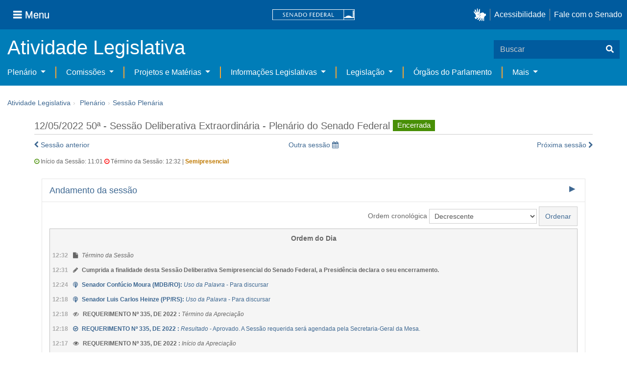

--- FILE ---
content_type: text/html;charset=UTF-8
request_url: https://www25.senado.leg.br/web/atividade/sessao-plenaria/-/pauta/25034
body_size: 76519
content:
<!DOCTYPE html> <html class="aui ltr" dir="ltr" lang="pt-BR" $container_height> <head> <title>Sessão Plenária - Senado Federal</title> <link rel="apple-touch-icon" sizes="180x180" href="https://www25.senado.leg.br/senado-theme/images/favicon/apple-touch-icon.png"> <link rel="icon" type="image/png" sizes="32x32" href="https://www25.senado.leg.br/senado-theme/images/favicon/favicon-32x32.png"> <link rel="icon" type="image/png" sizes="16x16" href="https://www25.senado.leg.br/senado-theme/images/favicon/favicon-16x16.png"> <link rel="mask-icon" href="https://www25.senado.leg.br/senado-theme/images/favicon/safari-pinned-tab.svg"> <link rel="shortcut icon" href="https://www25.senado.leg.br/senado-theme/images/favicon/favicon.ico"> <link rel="manifest" href="https://www25.senado.leg.br/senado-theme/images/favicon/site.webmanifest"> <meta name="msapplication-TileColor" content="#00aba9"> <meta name="msapplication-TileImage" content="https://www25.senado.leg.br/senado-theme/images/favicon/mstile-144x144.png"> <meta content="initial-scale=1.0, width=device-width" name="viewport" /> <meta content="text/html; charset=UTF-8" http-equiv="content-type" /> <link href="https://www25.senado.leg.br/senado-theme/images/favicon.ico" rel="Shortcut Icon" /> <link class="lfr-css-file" href="https&#x3a;&#x2f;&#x2f;www25&#x2e;senado&#x2e;leg&#x2e;br&#x2f;senado-theme&#x2f;css&#x2f;aui&#x2e;css&#x3f;browserId&#x3d;other&#x26;themeId&#x3d;senadohome_WAR_senadotheme&#x26;minifierType&#x3d;css&#x26;languageId&#x3d;pt_BR&#x26;b&#x3d;6205&#x26;t&#x3d;1761669112000" rel="stylesheet" type="text/css" /> <link href="&#x2f;html&#x2f;css&#x2f;main&#x2e;css&#x3f;browserId&#x3d;other&#x26;themeId&#x3d;senadohome_WAR_senadotheme&#x26;minifierType&#x3d;css&#x26;languageId&#x3d;pt_BR&#x26;b&#x3d;6205&#x26;t&#x3d;1586405536000" rel="stylesheet" type="text/css" /> <link href="https://www25.senado.leg.br/atividade-portlet/css/agenda.css?browserId=other&amp;themeId=senadohome_WAR_senadotheme&amp;minifierType=css&amp;languageId=pt_BR&amp;b=6205&amp;t=1761669120000" rel="stylesheet" type="text/css" /> <link href="https://www25.senado.leg.br/atividade-portlet/css/agenda-congresso.css?browserId=other&amp;themeId=senadohome_WAR_senadotheme&amp;minifierType=css&amp;languageId=pt_BR&amp;b=6205&amp;t=1761669120000" rel="stylesheet" type="text/css" /> <link href="https://www25.senado.leg.br/atividade-portlet/css/main.css?browserId=other&amp;themeId=senadohome_WAR_senadotheme&amp;minifierType=css&amp;languageId=pt_BR&amp;b=6205&amp;t=1761669120000" rel="stylesheet" type="text/css" /> <link href="https://www25.senado.leg.br/atividade-portlet/css/andamento-sessao.css?browserId=other&amp;themeId=senadohome_WAR_senadotheme&amp;minifierType=css&amp;languageId=pt_BR&amp;b=6205&amp;t=1761669120000" rel="stylesheet" type="text/css" /> <link href="https://www25.senado.leg.br/atividade-portlet/static/lib/font-awesome-4.7.0/css/font-awesome.min.css?browserId=other&amp;themeId=senadohome_WAR_senadotheme&amp;minifierType=css&amp;languageId=pt_BR&amp;b=6205&amp;t=1761669120000" rel="stylesheet" type="text/css" /> <link href="https://www25.senado.leg.br/notifications-portlet/notifications/css/main.css?browserId=other&amp;themeId=senadohome_WAR_senadotheme&amp;minifierType=css&amp;languageId=pt_BR&amp;b=6205&amp;t=1761669101000" rel="stylesheet" type="text/css" /> <script type="text/javascript">var Liferay={Browser:{acceptsGzip:function(){return true},getMajorVersion:function(){return 131},getRevision:function(){return"537.36"},getVersion:function(){return"131.0"},isAir:function(){return false},isChrome:function(){return true},isFirefox:function(){return false},isGecko:function(){return true},isIe:function(){return false},isIphone:function(){return false},isLinux:function(){return false},isMac:function(){return true},isMobile:function(){return false},isMozilla:function(){return false},isOpera:function(){return false},isRtf:function(){return true},isSafari:function(){return true},isSun:function(){return false},isWap:function(){return false},isWapXhtml:function(){return false},isWebKit:function(){return true},isWindows:function(){return false},isWml:function(){return false}},Data:{NAV_SELECTOR:"#navigation",isCustomizationView:function(){return false},notices:[null]},ThemeDisplay:{getLayoutId:function(){return"1"},getLayoutURL:function(){return"https://www25.senado.leg.br/web/atividade/sessao-plenaria"},getParentLayoutId:function(){return"58"},isPrivateLayout:function(){return"false"},isVirtualLayout:function(){return false},getBCP47LanguageId:function(){return"pt-BR"},getCDNBaseURL:function(){return"https://www25.senado.leg.br"},getCDNDynamicResourcesHost:function(){return""},getCDNHost:function(){return""},getCompanyId:function(){return"10159"},getCompanyGroupId:function(){return"10199"},getDefaultLanguageId:function(){return"pt_BR"},getDoAsUserIdEncoded:function(){return""},getLanguageId:function(){return"pt_BR"},getParentGroupId:function(){return"12427"},getPathContext:function(){return""},getPathImage:function(){return"/image"},getPathJavaScript:function(){return"/html/js"},getPathMain:function(){return"/c"},getPathThemeImages:function(){return"https://www25.senado.leg.br/senado-theme/images"},getPathThemeRoot:function(){return"/senado-theme"},getPlid:function(){return"12431"},getPortalURL:function(){return"https://www25.senado.leg.br"},getPortletSetupShowBordersDefault:function(){return true},getScopeGroupId:function(){return"12427"},getScopeGroupIdOrLiveGroupId:function(){return"12427"},getSessionId:function(){return""},getSiteGroupId:function(){return"12427"},getURLControlPanel:function(){return"/group/control_panel?refererPlid=12431"},getURLHome:function(){return"https\x3a\x2f\x2fwww25\x2esenado\x2eleg\x2ebr\x2fweb\x2fguest"},getUserId:function(){return"10163"},getUserName:function(){return""},isAddSessionIdToURL:function(){return false},isFreeformLayout:function(){return false},isImpersonated:function(){return false},isSignedIn:function(){return false},isStateExclusive:function(){return false},isStateMaximized:function(){return false},isStatePopUp:function(){return false}},PropsValues:{NTLM_AUTH_ENABLED:false}};var themeDisplay=Liferay.ThemeDisplay;Liferay.AUI={getAvailableLangPath:function(){return"available_languages.jsp?browserId=other&themeId=senadohome_WAR_senadotheme&colorSchemeId=01&minifierType=js&languageId=pt_BR&b=6205&t=1588113760000"},getCombine:function(){return true},getComboPath:function(){return"/combo/?browserId=other&minifierType=&languageId=pt_BR&b=6205&t=1588113760000&"},getFilter:function(){return"min"},getJavaScriptRootPath:function(){return"/html/js"},getLangPath:function(){return"aui_lang.jsp?browserId=other&themeId=senadohome_WAR_senadotheme&colorSchemeId=01&minifierType=js&languageId=pt_BR&b=6205&t=1588113760000"},getStaticResourceURLParams:function(){return"?browserId=other&minifierType=&languageId=pt_BR&b=6205&t=1588113760000"}};Liferay.authToken="GwNbAazl";Liferay.currentURL="\x2fweb\x2fatividade\x2fsessao-plenaria\x2f-\x2fpauta\x2f25034";Liferay.currentURLEncoded="%2Fweb%2Fatividade%2Fsessao-plenaria%2F-%2Fpauta%2F25034";</script> <script src="/html/js/barebone.jsp?browserId=other&amp;themeId=senadohome_WAR_senadotheme&amp;colorSchemeId=01&amp;minifierType=js&amp;minifierBundleId=javascript.barebone.files&amp;languageId=pt_BR&amp;b=6205&amp;t=1588113760000" type="text/javascript"></script> <script type="text/javascript">Liferay.Portlet.list=["pautasessao_WAR_atividadeportlet"];</script> <link class="lfr-css-file" href="https&#x3a;&#x2f;&#x2f;www25&#x2e;senado&#x2e;leg&#x2e;br&#x2f;senado-theme&#x2f;css&#x2f;main&#x2e;css&#x3f;browserId&#x3d;other&#x26;themeId&#x3d;senadohome_WAR_senadotheme&#x26;minifierType&#x3d;css&#x26;languageId&#x3d;pt_BR&#x26;b&#x3d;6205&#x26;t&#x3d;1761669112000" rel="stylesheet" type="text/css" /> <style type="text/css">#p_p_id_pautasessao_WAR_atividadeportlet_ .portlet-borderless-container{border-width:;border-style:}</style> <link rel="stylesheet" type="text/css" href="https://www.senado.leg.br/inc/essencial-2020/css/essencial.css" /> <link rel="stylesheet" type="text/css" href="https://www.senado.leg.br/inc/essencial-2020/css/essencial-fix-bs2.css"/> <!-- Google tag (gtag.js) --> <script async src="https://www.googletagmanager.com/gtag/js?id=G-CW3ZH25XMK"></script> <script>window.dataLayer=window.dataLayer||[];function gtag(){dataLayer.push(arguments)}gtag("js",new Date());gtag("config","G-CW3ZH25XMK");</script> </head> <body class="yui3-skin-sam controls-visible signed-out public-page site twbs2" $container_body> <a href="#main-content" id="skip-to-content">Pular para o conteúdo</a> <div id="wrapper" $container_height> <div class="sf-wrapper"> <nav class="Triad navbar_global"> <div> <button class="btn btn-lg btn-secondary js-sidebar-action" id="jstoggle" type="button" aria-label="Menu"> <i class="fas fa-bars"></i><span class="u-hideLower title-n"> Menu</span> </button> </div> <div><a class="navbar_global-brand" href="https://www.senado.leg.br" title="Senado Federal"><img src="https://www.senado.leg.br/noticias/essencial/images/senado.svg" alt="Senado Federal" /></a> </div> <div> <div class="Rail Rail--fenced u-hideLower"> <a class="js-vlibras" role="button" title="acessibilidade"> <img src="https://www.senado.leg.br/noticias/essencial/images/hands.svg" width="25px" alt="Mãos fazendo sinais de libras." /></a><a class="link link-deep" href="https://www12.senado.leg.br/institucional/responsabilidade-social/acessibilidade/pages/acessibilidade-no-portal-do-senado">Acessibilidade</a><a class="link link-deep" href="http://www12.senado.gov.br/institucional/falecomosenado">Fale com o Senado</a> </div> <a class="btn btn-lg btn-secondary u-hideUpper" href="http://www12.senado.gov.br/institucional/falecomosenado" aria-label="Fale com o Senado."><i class="fas fa-phone"></i></a> </div> </nav> </div> <div class="sf-wrapper"> <div class="js-sidebar-mountpoint" data-url="https://www12.senado.leg.br/hpsenado/wssidebar.json"></div> </div> <div class="sf-wrapper"> <div class="menu-local"> <div class="pt-2"> <div class="nav_control-title"> <h1><a href="/web/atividade"> Atividade Legislativa </a> </h1> </div> </div> <button class="btn_control-res btn btn-tertiary btn-lg" type="button" data-toggle="collapse.se" data-target="#menu-local__form" aria-controls="menu-local__form" aria-expanded="false" aria-label="Exibe busca"> <i class="fas fa-search"></i> </button> <form class="menu-local__form collapse" id="menu-local__form" method="GET" action="https://www6g.senado.leg.br/busca/"> <input type="hidden" name="portal" value="Atividade Legislativa"/> <div class="search-wrapper"> <input class="form-control search-out" type="search" name="q" placeholder="Buscar">
							<button class="search-btn" type="submit" aria-label="Buscar"><i class="fas fa-search"></i></button>
						</div>
					</form>
				</div>
			</div>
			<div class="sf-wrapper">
	<nav class="navbar navbar_control navbar-expand-lg navbar--sf">
		<div class="navbar-toggler navbar-toggler--sf" role="button" data-toggle="collapse.se"
			data-target="#sfMenuLocalDropdown" aria-controls="sfMenuLocalDropdown" aria-expanded="false" aria-label="Exibe navegação">
			<button class="btn btn-secondary" aria-label="Menu desta seção"><i class="fas fa-bars"></i></button>
			<div class="ml-2">MENU DESTA SEÇÃO</div>
		</div>
		<div class="collapse navbar-collapse-se" id="sfMenuLocalDropdown">
			<ul class="navbar-nav navbar-nav--sf">
																																							<li class="nav-item dropdown" id="sfMenuGroup_58">
						<a class="link link--nav dropdown-toggle" id="sfMenuGroupName_58"
							href="https&#x3a;&#x2f;&#x2f;www25&#x2e;senado&#x2e;leg&#x2e;br&#x2f;web&#x2f;atividade&#x2f;plenario"
							data-toggle="dropdown.se" aria-haspopup="true" aria-expanded="false">
							Plenário
						</a>
						<div class="dropdown-menu dropdown-menu--sf"
							aria-labelledby="js-menu-1">
			                																								<a class="dropdown-item" id="sfMenuGroupItem_1" role="presentation"
									href="https&#x3a;&#x2f;&#x2f;www25&#x2e;senado&#x2e;leg&#x2e;br&#x2f;web&#x2f;atividade&#x2f;sessao-plenaria"  role="menuitem">Sessão Plenária</a>
																							<a class="dropdown-item" id="sfMenuGroupItem_98" role="presentation"
									href="https&#x3a;&#x2f;&#x2f;legis&#x2e;senado&#x2e;leg&#x2e;br&#x2f;ordiaportal&#x2f;casa&#x2f;SF"  role="menuitem">Ordem do Dia</a>
																							<a class="dropdown-item" id="sfMenuGroupItem_281" role="presentation"
									href="https&#x3a;&#x2f;&#x2f;legis&#x2e;senado&#x2e;leg&#x2e;br&#x2f;diarios&#x2f;ver"  role="menuitem">Diários</a>
																							<a class="dropdown-item" id="sfMenuGroupItem_304" role="presentation"
									href="https&#x3a;&#x2f;&#x2f;www25&#x2e;senado&#x2e;leg&#x2e;br&#x2f;web&#x2f;atividade&#x2f;anais"  role="menuitem">Anais do Senado</a>
																							<a class="dropdown-item" id="sfMenuGroupItem_13" role="presentation"
									href="https&#x3a;&#x2f;&#x2f;www25&#x2e;senado&#x2e;leg&#x2e;br&#x2f;web&#x2f;atividade&#x2f;pronunciamentos"  role="menuitem">Pronunciamentos</a>
																							<a class="dropdown-item" id="sfMenuGroupItem_55" role="presentation"
									href="https&#x3a;&#x2f;&#x2f;www25&#x2e;senado&#x2e;leg&#x2e;br&#x2f;web&#x2f;atividade&#x2f;questoes-de-ordem"  role="menuitem">Questões de Ordem</a>
													</div> 
																																							<li class="nav-item dropdown" id="sfMenuGroup_97">
						<a class="link link--nav dropdown-toggle" id="sfMenuGroupName_97"
							href="https&#x3a;&#x2f;&#x2f;www25&#x2e;senado&#x2e;leg&#x2e;br&#x2f;web&#x2f;atividade&#x2f;comissoes&#x2f;audiencias-publicas"
							data-toggle="dropdown.se" aria-haspopup="true" aria-expanded="false">
							Comissões
						</a>
						<div class="dropdown-menu dropdown-menu--sf"
							aria-labelledby="js-menu-1">
			                																<a class="dropdown-item" id="sfMenuGroupItem_282" role="presentation"
									href="https&#x3a;&#x2f;&#x2f;legis&#x2e;senado&#x2e;leg&#x2e;br&#x2f;comissoes&#x2f;"  role="menuitem">Agenda</a>
																							<a class="dropdown-item" id="sfMenuGroupItem_285" role="presentation"
									href="https&#x3a;&#x2f;&#x2f;legis&#x2e;senado&#x2e;leg&#x2e;br&#x2f;comissoes&#x2f;pesquisa_comissao"  role="menuitem">Pesquisar Comissões</a>
													</div> 
																																							<li class="nav-item dropdown" id="sfMenuGroup_92">
						<a class="link link--nav dropdown-toggle" id="sfMenuGroupName_92"
							href="https&#x3a;&#x2f;&#x2f;www25&#x2e;senado&#x2e;leg&#x2e;br&#x2f;web&#x2f;atividade&#x2f;materias&#x2f;home"
							data-toggle="dropdown.se" aria-haspopup="true" aria-expanded="false">
							Projetos e Matérias
						</a>
						<div class="dropdown-menu dropdown-menu--sf"
							aria-labelledby="js-menu-1">
			                																<a class="dropdown-item" id="sfMenuGroupItem_3" role="presentation"
									href="https&#x3a;&#x2f;&#x2f;www25&#x2e;senado&#x2e;leg&#x2e;br&#x2f;web&#x2f;atividade&#x2f;materias"  role="menuitem">Pesquisas</a>
																							<a class="dropdown-item" id="sfMenuGroupItem_15" role="presentation"
									href="https&#x3a;&#x2f;&#x2f;www25&#x2e;senado&#x2e;leg&#x2e;br&#x2f;web&#x2f;atividade&#x2f;materias&#x2f;acompanhamento"  role="menuitem">Acompanhamento de matérias</a>
													</div> 
																																							<li class="nav-item dropdown" id="sfMenuGroup_4">
						<a class="link link--nav dropdown-toggle" id="sfMenuGroupName_4"
							href="https&#x3a;&#x2f;&#x2f;www25&#x2e;senado&#x2e;leg&#x2e;br&#x2f;web&#x2f;atividade&#x2f;relatorios-legislativos"
							data-toggle="dropdown.se" aria-haspopup="true" aria-expanded="false">
							Informações Legislativas
						</a>
						<div class="dropdown-menu dropdown-menu--sf"
							aria-labelledby="js-menu-1">
			                																<a class="dropdown-item" id="sfMenuGroupItem_72" role="presentation"
									href="https&#x3a;&#x2f;&#x2f;www25&#x2e;senado&#x2e;leg&#x2e;br&#x2f;web&#x2f;atividade&#x2f;relatorios-mensais"  role="menuitem">Relatórios Mensais</a>
																							<a class="dropdown-item" id="sfMenuGroupItem_10" role="presentation"
									href="https&#x3a;&#x2f;&#x2f;www25&#x2e;senado&#x2e;leg&#x2e;br&#x2f;web&#x2f;atividade&#x2f;relatorio-da-presidencia"  role="menuitem">Relatórios da Presidência</a>
																							<a class="dropdown-item" id="sfMenuGroupItem_114" role="presentation"
									href="http&#x3a;&#x2f;&#x2f;www9&#x2e;senado&#x2e;leg&#x2e;br&#x2f;painellegislativo"  role="menuitem">Estatísticas</a>
																							<a class="dropdown-item" id="sfMenuGroupItem_256" role="presentation"
									href="https&#x3a;&#x2f;&#x2f;www25&#x2e;senado&#x2e;leg&#x2e;br&#x2f;web&#x2f;atividade&#x2f;relatorios-legislativos&#x2f;covid-19"  role="menuitem">Enfrentamento ao Coronavírus</a>
																							<a class="dropdown-item" id="sfMenuGroupItem_286" role="presentation"
									href="https&#x3a;&#x2f;&#x2f;www12&#x2e;senado&#x2e;leg&#x2e;br&#x2f;institucional&#x2f;falecomosenado&#x2f;processo-legislativo"  role="menuitem">Atendimento ao Usuário</a>
													</div> 
																																							<li class="nav-item dropdown" id="sfMenuGroup_167">
						<a class="link link--nav dropdown-toggle" id="sfMenuGroupName_167"
							href="https&#x3a;&#x2f;&#x2f;www25&#x2e;senado&#x2e;leg&#x2e;br&#x2f;web&#x2f;atividade&#x2f;legislacao"
							data-toggle="dropdown.se" aria-haspopup="true" aria-expanded="false">
							Legislação
						</a>
						<div class="dropdown-menu dropdown-menu--sf"
							aria-labelledby="js-menu-1">
			                																<a class="dropdown-item" id="sfMenuGroupItem_296" role="presentation"
									href="https&#x3a;&#x2f;&#x2f;www25&#x2e;senado&#x2e;leg&#x2e;br&#x2f;web&#x2f;atividade&#x2f;legislacao&#x2f;constituicao-federal"  role="menuitem">Constituição Federal</a>
																							<a class="dropdown-item" id="sfMenuGroupItem_295" role="presentation"
									href="https&#x3a;&#x2f;&#x2f;www25&#x2e;senado&#x2e;leg&#x2e;br&#x2f;web&#x2f;atividade&#x2f;legislacao&#x2f;legislacao-federal"  role="menuitem">Legislação Federal</a>
																							<a class="dropdown-item" id="sfMenuGroupItem_89" role="presentation"
									href="https&#x3a;&#x2f;&#x2f;www25&#x2e;senado&#x2e;leg&#x2e;br&#x2f;web&#x2f;atividade&#x2f;legislacao&#x2f;regimento-interno"  role="menuitem">Regimento Interno</a>
													</div> 
																																		<li class="nav-item" id="layout_88">
						<a class="link link--nav" href="https&#x3a;&#x2f;&#x2f;www25&#x2e;senado&#x2e;leg&#x2e;br&#x2f;web&#x2f;atividade&#x2f;conselhos">Órgãos do Parlamento</a></li>
																																												<li class="nav-item dropdown" id="sfMenuGroup_287">
						<a class="link link--nav dropdown-toggle" id="sfMenuGroupName_287"
							href="https&#x3a;&#x2f;&#x2f;www25&#x2e;senado&#x2e;leg&#x2e;br&#x2f;web&#x2f;atividade&#x2f;mais"
							data-toggle="dropdown.se" aria-haspopup="true" aria-expanded="false">
							Mais
						</a>
						<div class="dropdown-menu dropdown-menu--sf"
							aria-labelledby="js-menu-1">
			                																<a class="dropdown-item" id="sfMenuGroupItem_112" role="presentation"
									href="https&#x3a;&#x2f;&#x2f;www25&#x2e;senado&#x2e;leg&#x2e;br&#x2f;web&#x2f;atividade&#x2f;autoridades"  role="menuitem">Autoridades</a>
																							<a class="dropdown-item" id="sfMenuGroupItem_177" role="presentation"
									href="https&#x3a;&#x2f;&#x2f;www25&#x2e;senado&#x2e;leg&#x2e;br&#x2f;web&#x2f;atividade&#x2f;simplificou"  role="menuitem">Simplificou</a>
																							<a class="dropdown-item" id="sfMenuGroupItem_289" role="presentation"
									href="https&#x3a;&#x2f;&#x2f;www12&#x2e;senado&#x2e;leg&#x2e;br&#x2f;perguntas-frequentes"  role="menuitem">Perguntas Frequentes</a>
																							<a class="dropdown-item" id="sfMenuGroupItem_288" role="presentation"
									href="https&#x3a;&#x2f;&#x2f;www&#x2e;senado&#x2e;leg&#x2e;br&#x2f;senado&#x2f;hotsites&#x2f;entendaatleg&#x2f;"  role="menuitem">Entenda a Atividade Legislativa</a>
																							<a class="dropdown-item" id="sfMenuGroupItem_334" role="presentation"
									href="https&#x3a;&#x2f;&#x2f;www&#x2e;senado&#x2e;leg&#x2e;br&#x2f;senado&#x2f;hotsites&#x2f;expotramita"  role="menuitem">Exposição Tramitação de Matérias Legislativas no Senado Federal</a>
													</div> 
												</ul>
		</div>
	</nav>
</div>

			<div id="breadcrumbs" class="breadcrumbs hidden-phone"><a href="/web/atividade">Atividade Legislativa</a><span class="divider">›</span>	
	
	
	
	


























































	

























































<ul aria-label="Breadcrumb" class="breadcrumb breadcrumb-horizontal">
	<li class="first"><a href="https://www25.senado.leg.br/web/atividade/plenario" >Plenário</a><span class="divider">&rsaquo;</span></li><li class="active last"><a href="https://www25.senado.leg.br/web/atividade/sessao-plenaria" >Sessão Plenária</a><span class="divider">&rsaquo;</span></li>
</ul>

</div>
		
<!--	$("a.first").attr("href", "http://cupcream.com"); -->
	
								<div id="content" class='container sf-spacer-xs'>	
				
								







































































































<div class="columns-1" id="main-content" role="main">
	<div class="portlet-layout row-fluid">
		<div class="portlet-column portlet-column-only span12" id="column-1">
			<div class="portlet-dropzone portlet-column-content portlet-column-content-only" id="layout-column_column-1">



























































	

	<div class="portlet-boundary portlet-boundary_pautasessao_WAR_atividadeportlet_  portlet-static portlet-static-end portlet-borderless pautasessao-portlet " id="p_p_id_pautasessao_WAR_atividadeportlet_" >
		<span id="p_pautasessao_WAR_atividadeportlet"></span>



	
	
	

		

			
				
					
























































	
	
	
	
	

		

		
			
			

				

				<div class="portlet-borderless-container" style="">
					

					


	<div class="portlet-body">



	
		
			
			
				
					



























































































































	

				

				
					
					
						


	

		



	<div class="conteudo sf-sessao" id="pauta" data-url-eventos="https://www25.senado.leg.br/web/atividade/sessao-plenaria?p_p_id=pautasessao_WAR_atividadeportlet&amp;p_p_lifecycle=2&amp;p_p_state=normal&amp;p_p_mode=view&amp;p_p_resource_id=andamento&amp;p_p_cacheability=cacheLevelPage&amp;p_p_col_id=column-1&amp;p_p_col_count=1&amp;_pautasessao_WAR_atividadeportlet_codigoAndamentoSessao=291550&amp;_pautasessao_WAR_atividadeportlet_codigoSessao=25034&amp;_pautasessao_WAR_atividadeportlet_dataSessao=2022-05-12" data-atualizar-eventos="false" data-ns-pauta-sessao="_pautasessao_WAR_atividadeportlet_">
		<div class="painel painel-base">
			
			
				<div>


	<div class="painel-cabecalho">
		<span>12/05/2022</span><span> 50ª</span><span> - Sessão Deliberativa Extraordinária </span><span> - Plenário do Senado Federal</span> <span class="label label-success">Encerrada</span>
	</div>
	<div class="row-fluid sf-sessao--barra-navegacao">
		<div class="span12 text-center">
			<a class="pull-left" href="https://www25.senado.leg.br/web/atividade/sessao-plenaria/-/pauta/25033">
				<i class="icon icon-chevron-left"></i> <span><span
					class="visible-phone">Anterior</span></span><span class="hidden-phone">Sessão
					anterior</span>
			</a> <a class="" href="#escolherSessaoModal" data-toggle="modal">Outra
				sessão <i class="icon icon-calendar"></i>
			</a> <a class="pull-right" href="https://www25.senado.leg.br/web/atividade/sessao-plenaria/-/pauta/25074">Próxima<span
				class="hidden-phone"> sessão</span> <i
				class="icon icon-chevron-right"></i>
			</a>
		</div>
	</div>
	
	
	
	<div class="row-fluid">
		<div class="span6 sf-andamento-sessao--horario">
			<span class="icon-time sf-andamento-sessao--horario--icone-inicio"></span>
			<span>Início da Sessão</span>:
			<span>11:01</span>
			
				<span class="icon-time sf-andamento-sessao--horario--icone-termino"></span>
				<span>Término da Sessão</span>: <span>12:32</span>
			
			
				| <b class="text-warning">Semipresencial</b>
			
		</div>
		<div class="span6">
			
		</div>
	</div>

	<div id="escolherSessaoModal" class="modal fade" role="dialog"
		style="display: none;" tabindex="-1"
		aria-labelledby="selecionarSecoesLabel" aria-hidden="true">
		<div class="modal-header">
			<button type="button" class="close" data-dismiss="modal"
				aria-hidden="true">×</button>
			<h2>Procurar outra sessão</h2>
		</div>
		<div class="modal-body">
			
		<aside>
			<div class="row-fluid">
				<aside id="painelAgenda" class="recuo-esquerdo">
					<div class="painel">
						<div class="painel-cabecalho-azul">
	<div class="controlarEsq">
		<img src="/atividade-portlet/img/agenda.png" alt="agenda" /> <h3> <small>Agenda do</small><br /> <span class="sub-titulo-agenda">Plenário</span> </h3> </div> <div class="controlarDir"> <div class="pull-right" role="menu" aria-labelledby="agendaOutraData"> <div class="form-horizontal formulario-destaque form-search"> <div class="input-append date agenda-data-picker" data-date-format="dd/mm/yyyy" data-date-start-view="0" data-date-force-parse="true" data-date-today-highlight="true" data-date-min-view-mode="0" data-date-language="pt-BR" data-date-autoclose="true" data-url="https://www25.senado.leg.br/web/atividade/sessao-plenaria?p_p_id=pautasessao_WAR_atividadeportlet&amp;p_p_lifecycle=2&amp;p_p_state=normal&amp;p_p_mode=view&amp;p_p_resource_id=atualizarAgenda&amp;p_p_cacheability=cacheLevelPage&amp;p_p_col_id=column-1&amp;p_p_col_count=1&amp;_pautasessao_WAR_atividadeportlet_data=___" data-date-start-date="03/09/2007"> <input id="inputData" class="input-small" size="16" type="text"
						value="12/05/2022" /> <span class="add-on"> <i class="icon-th"></i> </span> </div> </div> </div> </div> </div> <div class="painel-corpo"> <div id="divSessoes"> <div class="ajax-carregando" style="display: none;"> <div> <div> <i class="icon icon-cogs"></i><br />Carregando </div> </div> </div> <div class="painel painel-base painel-base-azul"> <div class="painel-cabecalho"> <strong>Senado Federal</strong> </div> <div class="painel-corpo"> <span class="painel-corpo-hora"> 10<small>h00</small> </span> <span class="painel-corpo-texto"> <a href="https://www25.senado.leg.br/web/atividade/sessao-plenaria/-/pauta/25034"> <span>50ª Sessão Deliberativa Extraordinária </span> <span class="label label-success">Encerrada</span> </a> <br /> <small class="text-warning"><b>Semipresencial</b></small> </span> </div> <div class="painel-rodape"> <ul class="text-center barra-de-links unstyled inline"> <li><a href="https://www25.senado.leg.br/web/atividade/sessao-plenaria/-/pauta/25034#resultado">Resultado</a></li> <li><a href="https://www25.senado.leg.br/web/atividade/notas-taquigraficas/-/notas/s/25034"> Notas Taquigráficas </a></li> <li><a href="https://www25.senado.leg.br/web/atividade/sessao-plenaria/-/pauta/25034#oradores">Oradores</a></li> <li><a target="blank" href="https://legis.senado.leg.br/ordiaportal/casa/SF/12/05/2022"> Ordem do dia </a></li> </ul> </div> </div> </div> <div class="accordion"> <div class="accordion-group accordion-caret"> <div id="collapse-eventos-a-agendar" class="accordion-body collapse in"> <div class="accordion-inner"> <a target="blank" href="https://legis.senado.leg.br/ordiaportal/casa/SF/27"> Eventos agendados ou a agendar </a> </div> </div> </div> </div> </div> </div> </aside> </div> </aside> </div> <div class="modal-footer"></div> </div> </div> <div class="painel-corpo"> <div class="accordion" id="conteudoSessao"> <div class="accordion-group accordion-caret"> <div class="accordion-heading accordion-cabecalho"> <a class="accordion-toggle" data-toggle="collapse" href="#_pautasessao_WAR_atividadeportlet_andamento">Andamento da sessão</a> </div> <div class="accordion-body collapse in" id="_pautasessao_WAR_atividadeportlet_andamento"> <div class="accordion-inner accordion-conteudo"> <div class="row-fluid"> <div class="col-12"> <div class="form form-inline pull-right"> <label for="ordem" class="control-label">Ordem cronológica</label> <select name="ordem" id="andamento_ordem"> <option value="dec">Decrescente</option> <option value="asc">Crescente</option> </select> <button type="button" id="btn_ordenar_eventos" class="btn btn-default btn-small">Ordenar</button> </div> </div> </div> <div class="sf-andamento-sessao-container" id="_pautasessao_WAR_atividadeportlet_eventos" data-em-andamento="false"> <div class="sf-andamento-sessao"> <div class="sf-andamento-sessao--partes"> <div class="sf-andamento-sessao--partes--parte sf-parte-sessao"> <div class="sf-parte-sessao--info"> <span>Ordem do Dia</span> </div> <ul class="unstyled sf-andamento-sessao--eventos"> <li class="sf-andamento-sessao--eventos--evento-normal"> <div class="sf-andamento-sessao--eventos--info"> <div class="sf-andamento-sessao--eventos--horario">12:32</div> <div class="sf-andamento-sessao--eventos--descricao"> <span class="sf-andamento-sessao--eventos--icone fa fa fa-file"></span> <span class="sf-andamento-sessao--eventos--tipo sf-andamento-sessao--eventos--tipo-sessao">Término da Sessão</span> </div> </div> </li> <li class="sf-andamento-sessao--eventos--evento-normal"> <div class="sf-andamento-sessao--eventos--info"> <div class="sf-andamento-sessao--eventos--horario">12:31</div> <div class="sf-andamento-sessao--eventos--descricao"> <span class="sf-andamento-sessao--eventos--icone fa fa fa-pencil"></span> <strong> <span>Cumprida a finalidade desta Sessão Deliberativa Semipresencial do Senado Federal, a Presidência declara o seu encerramento. </span> </strong> <span class="sf-andamento-sessao--eventos--tipo sf-andamento-sessao--eventos--tipo-comum"></span> </div> </div> </li> <li class="sf-andamento-sessao--eventos--evento-normal"> <div class="sf-andamento-sessao--eventos--info"> <div class="sf-andamento-sessao--eventos--horario">12:24</div> <div class="sf-andamento-sessao--eventos--descricao"> <a href="https://www25.senado.leg.br/web/atividade/notas-taquigraficas/-/notas/s/25034"> <span class="sf-andamento-sessao--eventos--icone fa fa fa-podcast "></span> <strong> <span>Senador Confúcio Moura (MDB/RO): </span> </strong> <span class="sf-andamento-sessao--eventos--tipo sf-andamento-sessao--eventos--tipo-palavra">Uso da Palavra</span> <span> - Para discursar</span> </a> </div> </div> </li> <li class="sf-andamento-sessao--eventos--evento-normal"> <div class="sf-andamento-sessao--eventos--info"> <div class="sf-andamento-sessao--eventos--horario">12:18</div> <div class="sf-andamento-sessao--eventos--descricao"> <a href="https://www25.senado.leg.br/web/atividade/notas-taquigraficas/-/notas/s/25034"> <span class="sf-andamento-sessao--eventos--icone fa fa fa-podcast "></span> <strong> <span>Senador Luis Carlos Heinze (PP/RS): </span> </strong> <span class="sf-andamento-sessao--eventos--tipo sf-andamento-sessao--eventos--tipo-palavra">Uso da Palavra</span> <span> - Para discursar</span> </a> </div> </div> </li> <li class="sf-andamento-sessao--eventos--evento-normal"> <div class="sf-andamento-sessao--eventos--info"> <div class="sf-andamento-sessao--eventos--horario">12:18</div> <div class="sf-andamento-sessao--eventos--descricao"> <span class="sf-andamento-sessao--eventos--icone fa fa fa-eye-slash"></span> <strong> <span>REQUERIMENTO Nº 335, DE 2022 : </span> </strong> <span class="sf-andamento-sessao--eventos--tipo sf-andamento-sessao--eventos--tipo-resultado">Término da Apreciação</span> </div> </div> </li> <li class="sf-andamento-sessao--eventos--evento-normal"> <div class="sf-andamento-sessao--eventos--info"> <div class="sf-andamento-sessao--eventos--horario">12:18</div> <div class="sf-andamento-sessao--eventos--descricao"> <a href="#item-pauta-153070"> <span class="sf-andamento-sessao--eventos--icone fa fa fa-check-circle-o"></span> <strong> <span>REQUERIMENTO Nº 335, DE 2022 : </span> </strong> <span class="sf-andamento-sessao--eventos--tipo sf-andamento-sessao--eventos--tipo-resultado">Resultado</span> <span> - Aprovado. A Sessão requerida será agendada pela Secretaria-Geral da Mesa. </span> </a> </div> </div> </li> <li class="sf-andamento-sessao--eventos--evento-normal"> <div class="sf-andamento-sessao--eventos--info"> <div class="sf-andamento-sessao--eventos--horario">12:17</div> <div class="sf-andamento-sessao--eventos--descricao"> <span class="sf-andamento-sessao--eventos--icone fa fa fa-eye"></span> <strong> <span>REQUERIMENTO Nº 335, DE 2022 : </span> </strong> <span class="sf-andamento-sessao--eventos--tipo sf-andamento-sessao--eventos--tipo-resultado">Início da Apreciação</span> </div> </div> </li> <li class="sf-andamento-sessao--eventos--evento-normal"> <div class="sf-andamento-sessao--eventos--info"> <div class="sf-andamento-sessao--eventos--horario">12:14</div> <div class="sf-andamento-sessao--eventos--descricao"> <a href="https://www25.senado.leg.br/web/atividade/notas-taquigraficas/-/notas/s/25034"> <span class="sf-andamento-sessao--eventos--icone fa fa fa-podcast "></span> <strong> <span>Senador Flávio Arns (PODEMOS/PR): </span> </strong> <span class="sf-andamento-sessao--eventos--tipo sf-andamento-sessao--eventos--tipo-palavra">Uso da Palavra</span> <span> - Pela ordem</span> </a> </div> </div> </li> <li class="sf-andamento-sessao--eventos--evento-normal"> <div class="sf-andamento-sessao--eventos--info"> <div class="sf-andamento-sessao--eventos--horario">12:11</div> <div class="sf-andamento-sessao--eventos--descricao"> <a href="https://www25.senado.leg.br/web/atividade/notas-taquigraficas/-/notas/s/25034"> <span class="sf-andamento-sessao--eventos--icone fa fa fa-podcast "></span> <strong> <span>Senador Plínio Valério (PSDB/AM): </span> </strong> <span class="sf-andamento-sessao--eventos--tipo sf-andamento-sessao--eventos--tipo-palavra">Uso da Palavra</span> <span> - Para discursar</span> </a> </div> </div> </li> <li class="sf-andamento-sessao--eventos--evento-normal"> <div class="sf-andamento-sessao--eventos--info"> <div class="sf-andamento-sessao--eventos--horario">12:10</div> <div class="sf-andamento-sessao--eventos--descricao"> <a href="https://www25.senado.leg.br/web/atividade/notas-taquigraficas/-/notas/s/25034"> <span class="sf-andamento-sessao--eventos--icone fa fa fa-podcast "></span> <strong> <span>Senador Carlos Portinho (PL/RJ): </span> </strong> <span class="sf-andamento-sessao--eventos--tipo sf-andamento-sessao--eventos--tipo-palavra">Uso da Palavra</span> <span> - Pela ordem</span> </a> </div> </div> </li> <li class="sf-andamento-sessao--eventos--evento-normal"> <div class="sf-andamento-sessao--eventos--info"> <div class="sf-andamento-sessao--eventos--horario">12:02</div> <div class="sf-andamento-sessao--eventos--descricao"> <a href="https://www25.senado.leg.br/web/atividade/notas-taquigraficas/-/notas/s/25034"> <span class="sf-andamento-sessao--eventos--icone fa fa fa-podcast "></span> <strong> <span>Senador Alvaro Dias (PODEMOS/PR): </span> </strong> <span class="sf-andamento-sessao--eventos--tipo sf-andamento-sessao--eventos--tipo-palavra">Uso da Palavra</span> <span> - Para discursar</span> </a> </div> </div> </li> <li class="sf-andamento-sessao--eventos--evento-normal"> <div class="sf-andamento-sessao--eventos--info"> <div class="sf-andamento-sessao--eventos--horario">11:58</div> <div class="sf-andamento-sessao--eventos--descricao"> <a href="https://www25.senado.leg.br/web/atividade/notas-taquigraficas/-/notas/s/25034"> <span class="sf-andamento-sessao--eventos--icone fa fa fa-podcast "></span> <strong> <span>Senador Paulo Paim (PT/RS): </span> </strong> <span class="sf-andamento-sessao--eventos--tipo sf-andamento-sessao--eventos--tipo-palavra">Uso da Palavra</span> <span> - Para discursar</span> </a> </div> </div> </li> <li class="sf-andamento-sessao--eventos--evento-normal"> <div class="sf-andamento-sessao--eventos--info"> <div class="sf-andamento-sessao--eventos--horario">11:58</div> <div class="sf-andamento-sessao--eventos--descricao"> <span class="sf-andamento-sessao--eventos--icone fa fa fa-eye-slash"></span> <strong> <span>2. </span> </strong> <strong> <span>MEDIDA PROVISÓRIA Nº 1.081, DE 2021 : </span> </strong> <span class="sf-andamento-sessao--eventos--tipo sf-andamento-sessao--eventos--tipo-resultado">Término da Apreciação</span> </div> </div> </li> <li class="sf-andamento-sessao--eventos--evento-normal"> <div class="sf-andamento-sessao--eventos--info"> <div class="sf-andamento-sessao--eventos--horario">11:58</div> <div class="sf-andamento-sessao--eventos--descricao"> <a href="#item-pauta-151407"> <span class="sf-andamento-sessao--eventos--icone fa fa fa-check-circle-o"></span> <strong> <span>2. </span> </strong> <strong> <span>MEDIDA PROVISÓRIA Nº 1.081, DE 2021 : </span> </strong> <span class="sf-andamento-sessao--eventos--tipo sf-andamento-sessao--eventos--tipo-resultado">Resultado</span> <span> - Aprovada a Medida Provisória, ficam prejudicadas as emendas apresentadas. A matéria vai à promulgação. Será feita a devida comunicação à Câmara dos Deputados. </span> </a> </div> </div> </li> <li class="sf-andamento-sessao--eventos--evento-normal"> <div class="sf-andamento-sessao--eventos--info"> <div class="sf-andamento-sessao--eventos--horario">11:57</div> <div class="sf-andamento-sessao--eventos--descricao"> <span class="sf-andamento-sessao--eventos--icone fa fa fa-plus-circle"></span> <strong> <span>2. </span> </strong> <strong> <span>MEDIDA PROVISÓRIA Nº 1.081, DE 2021 : </span> </strong> <span class="sf-andamento-sessao--eventos--tipo sf-andamento-sessao--eventos--tipo-comum">Término da Discussão da Matéria</span> </div> </div> </li> <li class="sf-andamento-sessao--eventos--evento-normal"> <div class="sf-andamento-sessao--eventos--info"> <div class="sf-andamento-sessao--eventos--horario">11:57</div> <div class="sf-andamento-sessao--eventos--descricao"> <span class="sf-andamento-sessao--eventos--icone fa fa fa-plus-circle"></span> <strong> <span>2. </span> </strong> <strong> <span>MEDIDA PROVISÓRIA Nº 1.081, DE 2021 : </span> </strong> <span class="sf-andamento-sessao--eventos--tipo sf-andamento-sessao--eventos--tipo-comum">Início da Discussão da Matéria</span> </div> </div> </li> <li class="sf-andamento-sessao--eventos--evento-normal"> <div class="sf-andamento-sessao--eventos--info"> <div class="sf-andamento-sessao--eventos--horario">11:45</div> <div class="sf-andamento-sessao--eventos--descricao"> <span class="sf-andamento-sessao--eventos--icone fa fa fa-pencil"></span> <strong> <span>Senador Vanderlan Cardoso para proferir o PAR nº 156/2022-PLEN-SF, favorável à Medida Provisória e pela rejeição da Emenda nº 9, de Plenário. </span> </strong> <span class="sf-andamento-sessao--eventos--tipo sf-andamento-sessao--eventos--tipo-comum"></span> </div> </div> </li> <li class="sf-andamento-sessao--eventos--evento-normal"> <div class="sf-andamento-sessao--eventos--info"> <div class="sf-andamento-sessao--eventos--horario">11:45</div> <div class="sf-andamento-sessao--eventos--descricao"> <a href="https://www25.senado.leg.br/web/atividade/notas-taquigraficas/-/notas/s/25034"> <span class="sf-andamento-sessao--eventos--icone fa fa fa-podcast "></span> <strong> <span>Senador Vanderlan Cardoso (PSD/GO): </span> </strong> <span class="sf-andamento-sessao--eventos--tipo sf-andamento-sessao--eventos--tipo-palavra">Uso da Palavra</span> <span> - Para proferir parecer</span> </a> </div> </div> </li> <li class="sf-andamento-sessao--eventos--evento-normal"> <div class="sf-andamento-sessao--eventos--info"> <div class="sf-andamento-sessao--eventos--horario">11:44</div> <div class="sf-andamento-sessao--eventos--descricao"> <span class="sf-andamento-sessao--eventos--icone fa fa fa-pencil"></span> <strong> <span>Durante o prazo inicial foram apresentadas 8 emendas. Perante a Mesa do Senado Federal foi apresentada a Emenda nº 9, já disponibilizada na tramitação da matéria, e que será encaminhada à publicação. </span> </strong> <span class="sf-andamento-sessao--eventos--tipo sf-andamento-sessao--eventos--tipo-comum"></span> </div> </div> </li> <li class="sf-andamento-sessao--eventos--evento-normal"> <div class="sf-andamento-sessao--eventos--info"> <div class="sf-andamento-sessao--eventos--horario">11:44</div> <div class="sf-andamento-sessao--eventos--descricao"> <span class="sf-andamento-sessao--eventos--icone fa fa fa-eye"></span> <strong> <span>2. </span> </strong> <strong> <span>MEDIDA PROVISÓRIA Nº 1.081, DE 2021 : </span> </strong> <span class="sf-andamento-sessao--eventos--tipo sf-andamento-sessao--eventos--tipo-resultado">Início da Apreciação</span> </div> </div> </li> <li class="sf-andamento-sessao--eventos--evento-normal"> <div class="sf-andamento-sessao--eventos--info"> <div class="sf-andamento-sessao--eventos--horario">11:44</div> <div class="sf-andamento-sessao--eventos--descricao"> <span class="sf-andamento-sessao--eventos--icone fa fa fa-eye-slash"></span> <strong> <span>REQUERIMENTO Nº 316, DE 2022 : </span> </strong> <span class="sf-andamento-sessao--eventos--tipo sf-andamento-sessao--eventos--tipo-resultado">Término da Apreciação</span> </div> </div> </li> <li class="sf-andamento-sessao--eventos--evento-normal"> <div class="sf-andamento-sessao--eventos--info"> <div class="sf-andamento-sessao--eventos--horario">11:44</div> <div class="sf-andamento-sessao--eventos--descricao"> <a href="#item-pauta-152927"> <span class="sf-andamento-sessao--eventos--icone fa fa fa-check-circle-o"></span> <strong> <span>REQUERIMENTO Nº 316, DE 2022 : </span> </strong> <span class="sf-andamento-sessao--eventos--tipo sf-andamento-sessao--eventos--tipo-resultado">Resultado</span> <span> - Aprovado. A Sessão requerida será agendada pela Secretaria-Geral da Mesa. </span> </a> </div> </div> </li> <li class="sf-andamento-sessao--eventos--evento-normal"> <div class="sf-andamento-sessao--eventos--info"> <div class="sf-andamento-sessao--eventos--horario">11:43</div> <div class="sf-andamento-sessao--eventos--descricao"> <span class="sf-andamento-sessao--eventos--icone fa fa fa-eye-slash"></span> <strong> <span>REQUERIMENTO Nº 306, DE 2022 : </span> </strong> <span class="sf-andamento-sessao--eventos--tipo sf-andamento-sessao--eventos--tipo-resultado">Término da Apreciação</span> </div> </div> </li> <li class="sf-andamento-sessao--eventos--evento-normal"> <div class="sf-andamento-sessao--eventos--info"> <div class="sf-andamento-sessao--eventos--horario">11:43</div> <div class="sf-andamento-sessao--eventos--descricao"> <span class="sf-andamento-sessao--eventos--icone fa fa fa-eye"></span> <strong> <span>REQUERIMENTO Nº 316, DE 2022 : </span> </strong> <span class="sf-andamento-sessao--eventos--tipo sf-andamento-sessao--eventos--tipo-resultado">Início da Apreciação</span> </div> </div> </li> <li class="sf-andamento-sessao--eventos--evento-normal"> <div class="sf-andamento-sessao--eventos--info"> <div class="sf-andamento-sessao--eventos--horario">11:43</div> <div class="sf-andamento-sessao--eventos--descricao"> <a href="#item-pauta-152901"> <span class="sf-andamento-sessao--eventos--icone fa fa fa-check-circle-o"></span> <strong> <span>REQUERIMENTO Nº 306, DE 2022 : </span> </strong> <span class="sf-andamento-sessao--eventos--tipo sf-andamento-sessao--eventos--tipo-resultado">Resultado</span> <span> - Aprovado. A Sessão requerida será agendada pela Secretaria-Geral da Mesa. </span> </a> </div> </div> </li> <li class="sf-andamento-sessao--eventos--evento-normal"> <div class="sf-andamento-sessao--eventos--info"> <div class="sf-andamento-sessao--eventos--horario">11:43</div> <div class="sf-andamento-sessao--eventos--descricao"> <span class="sf-andamento-sessao--eventos--icone fa fa fa-eye"></span> <strong> <span>REQUERIMENTO Nº 306, DE 2022 : </span> </strong> <span class="sf-andamento-sessao--eventos--tipo sf-andamento-sessao--eventos--tipo-resultado">Início da Apreciação</span> </div> </div> </li> <li class="sf-andamento-sessao--eventos--evento-normal"> <div class="sf-andamento-sessao--eventos--info"> <div class="sf-andamento-sessao--eventos--horario">11:43</div> <div class="sf-andamento-sessao--eventos--descricao"> <span class="sf-andamento-sessao--eventos--icone fa fa fa-eye-slash"></span> <strong> <span>1. </span> </strong> <strong> <span>Projeto de Lei de Conversão nº 8, de 2022 : </span> </strong> <span class="sf-andamento-sessao--eventos--tipo sf-andamento-sessao--eventos--tipo-resultado">Término da Apreciação</span> </div> </div> </li> <li class="sf-andamento-sessao--eventos--evento-normal"> <div class="sf-andamento-sessao--eventos--info"> <div class="sf-andamento-sessao--eventos--horario">11:42</div> <div class="sf-andamento-sessao--eventos--descricao"> <a href="#item-pauta-151296"> <span class="sf-andamento-sessao--eventos--icone fa fa fa-check-circle-o"></span> <strong> <span>1. </span> </strong> <strong> <span>Projeto de Lei de Conversão nº 8, de 2022 : </span> </strong> <span class="sf-andamento-sessao--eventos--tipo sf-andamento-sessao--eventos--tipo-resultado">Resultado</span> <span> - Aprovado o Projeto de Lei de Conversão. Ficam prejudicadas a Medida Provisória e as demais emendas apresentadas. À sanção. Será feita a devida comunicação à Câmara dos Deputados. </span> </a> </div> </div> </li> <li class="sf-andamento-sessao--eventos--evento-normal"> <div class="sf-andamento-sessao--eventos--info"> <div class="sf-andamento-sessao--eventos--horario">11:42</div> <div class="sf-andamento-sessao--eventos--descricao"> <span class="sf-andamento-sessao--eventos--icone fa fa fa-plus-circle"></span> <strong> <span>1. </span> </strong> <strong> <span>Projeto de Lei de Conversão nº 8, de 2022 : </span> </strong> <span class="sf-andamento-sessao--eventos--tipo sf-andamento-sessao--eventos--tipo-sessao">Término da Discussão da Matéria</span> </div> </div> </li> <li class="sf-andamento-sessao--eventos--evento-normal"> <div class="sf-andamento-sessao--eventos--info"> <div class="sf-andamento-sessao--eventos--horario">11:42</div> <div class="sf-andamento-sessao--eventos--descricao"> <span class="sf-andamento-sessao--eventos--icone fa fa fa-plus-circle"></span> <strong> <span>1. </span> </strong> <strong> <span>Projeto de Lei de Conversão nº 8, de 2022 : </span> </strong> <span class="sf-andamento-sessao--eventos--tipo sf-andamento-sessao--eventos--tipo-sessao">Início da Discussão da Matéria</span> </div> </div> </li> <li class="sf-andamento-sessao--eventos--evento-normal"> <div class="sf-andamento-sessao--eventos--info"> <div class="sf-andamento-sessao--eventos--horario">11:25</div> <div class="sf-andamento-sessao--eventos--descricao"> <span class="sf-andamento-sessao--eventos--icone fa fa fa-pencil"></span> <strong> <span>Senador Plínio Valério para proferir o PAR nº 155/2022-PLEN-SF, favorável ao Projeto de Lei de Conversão. </span> </strong> <span class="sf-andamento-sessao--eventos--tipo sf-andamento-sessao--eventos--tipo-comum"></span> </div> </div> </li> <li class="sf-andamento-sessao--eventos--evento-normal"> <div class="sf-andamento-sessao--eventos--info"> <div class="sf-andamento-sessao--eventos--horario">11:25</div> <div class="sf-andamento-sessao--eventos--descricao"> <a href="https://www25.senado.leg.br/web/atividade/notas-taquigraficas/-/notas/s/25034"> <span class="sf-andamento-sessao--eventos--icone fa fa fa-podcast "></span> <strong> <span>Senador Plínio Valério (PSDB/AM): </span> </strong> <span class="sf-andamento-sessao--eventos--tipo sf-andamento-sessao--eventos--tipo-palavra">Uso da Palavra</span> <span> - Para proferir parecer</span> </a> </div> </div> </li> <li class="sf-andamento-sessao--eventos--evento-normal"> <div class="sf-andamento-sessao--eventos--info"> <div class="sf-andamento-sessao--eventos--horario">11:24</div> <div class="sf-andamento-sessao--eventos--descricao"> <span class="sf-andamento-sessao--eventos--icone fa fa fa-pencil"></span> <strong> <span>Durante o prazo inicial foram apresentadas 8 emendas. </span> </strong> <span class="sf-andamento-sessao--eventos--tipo sf-andamento-sessao--eventos--tipo-comum"></span> </div> </div> </li> <li class="sf-andamento-sessao--eventos--evento-normal"> <div class="sf-andamento-sessao--eventos--info"> <div class="sf-andamento-sessao--eventos--horario">11:23</div> <div class="sf-andamento-sessao--eventos--descricao"> <span class="sf-andamento-sessao--eventos--icone fa fa fa-eye"></span> <strong> <span>1. </span> </strong> <strong> <span>Projeto de Lei de Conversão nº 8, de 2022 : </span> </strong> <span class="sf-andamento-sessao--eventos--tipo sf-andamento-sessao--eventos--tipo-resultado">Início da Apreciação</span> </div> </div> </li> <li class="sf-andamento-sessao--eventos--evento-normal"> <div class="sf-andamento-sessao--eventos--info"> <div class="sf-andamento-sessao--eventos--horario">11:17</div> <div class="sf-andamento-sessao--eventos--descricao"> <a href="https://www25.senado.leg.br/web/atividade/notas-taquigraficas/-/notas/s/25034"> <span class="sf-andamento-sessao--eventos--icone fa fa fa-podcast "></span> <strong> <span>Senador Jorge Kajuru (PODEMOS/GO): </span> </strong> <span class="sf-andamento-sessao--eventos--tipo sf-andamento-sessao--eventos--tipo-palavra">Uso da Palavra</span> <span> - Para discursar</span> </a> </div> </div> </li> <li class="sf-andamento-sessao--eventos--evento-normal"> <div class="sf-andamento-sessao--eventos--info"> <div class="sf-andamento-sessao--eventos--horario">11:17</div> <div class="sf-andamento-sessao--eventos--descricao"> <a href="https://www25.senado.leg.br/web/atividade/notas-taquigraficas/-/notas/s/25034"> <span class="sf-andamento-sessao--eventos--icone fa fa fa-podcast "></span> <strong> <span>Senador Izalci Lucas (PSDB/DF): </span> </strong> <span class="sf-andamento-sessao--eventos--tipo sf-andamento-sessao--eventos--tipo-palavra">Uso da Palavra</span> <span> - Pela ordem</span> </a> </div> </div> </li> <li class="sf-andamento-sessao--eventos--evento-normal"> <div class="sf-andamento-sessao--eventos--info"> <div class="sf-andamento-sessao--eventos--horario">11:15</div> <div class="sf-andamento-sessao--eventos--descricao"> <a href="https://www25.senado.leg.br/web/atividade/notas-taquigraficas/-/notas/s/25034"> <span class="sf-andamento-sessao--eventos--icone fa fa fa-podcast "></span> <strong> <span>Senador Alvaro Dias (PODEMOS/PR): </span> </strong> <span class="sf-andamento-sessao--eventos--tipo sf-andamento-sessao--eventos--tipo-palavra">Uso da Palavra</span> <span> - Pela ordem</span> </a> </div> </div> </li> <li class="sf-andamento-sessao--eventos--evento-normal"> <div class="sf-andamento-sessao--eventos--info"> <div class="sf-andamento-sessao--eventos--horario">11:14</div> <div class="sf-andamento-sessao--eventos--descricao"> <a href="https://www25.senado.leg.br/web/atividade/notas-taquigraficas/-/notas/s/25034"> <span class="sf-andamento-sessao--eventos--icone fa fa fa-podcast "></span> <strong> <span>Senador Acir Gurgacz (PDT/RO): </span> </strong> <span class="sf-andamento-sessao--eventos--tipo sf-andamento-sessao--eventos--tipo-palavra">Uso da Palavra</span> <span> - Pela ordem</span> </a> </div> </div> </li> <li class="sf-andamento-sessao--eventos--evento-normal"> <div class="sf-andamento-sessao--eventos--info"> <div class="sf-andamento-sessao--eventos--horario">11:11</div> <div class="sf-andamento-sessao--eventos--descricao"> <a href="https://www25.senado.leg.br/web/atividade/notas-taquigraficas/-/notas/s/25034"> <span class="sf-andamento-sessao--eventos--icone fa fa fa-podcast "></span> <strong> <span>Senador Paulo Rocha (PT/PA): </span> </strong> <span class="sf-andamento-sessao--eventos--tipo sf-andamento-sessao--eventos--tipo-palavra">Uso da Palavra</span> <span> - Pela ordem</span> </a> </div> </div> </li> <li class="sf-andamento-sessao--eventos--evento-normal"> <div class="sf-andamento-sessao--eventos--info"> <div class="sf-andamento-sessao--eventos--horario">11:08</div> <div class="sf-andamento-sessao--eventos--descricao"> <span class="sf-andamento-sessao--eventos--icone fa fa fa-pencil"></span> <strong> <span>A Presidência comunica ao Plenário que recebeu, nesta manhã de hoje, secretários de fazenda dos Estados para discutir o tema do preço dos combustíveis no Brasil. </span> </strong> <span class="sf-andamento-sessao--eventos--tipo sf-andamento-sessao--eventos--tipo-comum"></span> </div> </div> </li> </ul> <div class="sf-parte-sessao--info"> <span>Ordem do Dia</span> </div> </div> <div class="sf-andamento-sessao--partes--parte sf-parte-sessao"> <div class="sf-parte-sessao--info"> <span>Período do Expediente</span> </div> <ul class="unstyled sf-andamento-sessao--eventos"> <li class="sf-andamento-sessao--eventos--evento-normal"> <div class="sf-andamento-sessao--eventos--info"> <div class="sf-andamento-sessao--eventos--horario">11:01</div> <div class="sf-andamento-sessao--eventos--descricao"> <span class="sf-andamento-sessao--eventos--icone fa fa fa-forward "></span> <span class="sf-andamento-sessao--eventos--tipo sf-andamento-sessao--eventos--tipo-sessao">Início da Ordem do Dia</span> </div> </div> </li> <li class="sf-andamento-sessao--eventos--evento-normal"> <div class="sf-andamento-sessao--eventos--info"> <div class="sf-andamento-sessao--eventos--horario">11:01</div> <div class="sf-andamento-sessao--eventos--descricao"> <span class="sf-andamento-sessao--eventos--icone fa fa fa-forward "></span> <span class="sf-andamento-sessao--eventos--tipo sf-andamento-sessao--eventos--tipo-sessao">Término do Período do Expediente</span> </div> </div> </li> <li class="sf-andamento-sessao--eventos--evento-normal"> <div class="sf-andamento-sessao--eventos--info"> <div class="sf-andamento-sessao--eventos--horario">11:01</div> <div class="sf-andamento-sessao--eventos--descricao"> <a href="//www25.senado.leg.br/web/senadores/senador/-/perfil/5732"> <span class="sf-andamento-sessao--eventos--icone fa fa fa-file-o"></span> <strong> <span>Senador Rodrigo Pacheco (PSD/MG): </span> </strong> <span class="sf-andamento-sessao--eventos--tipo sf-andamento-sessao--eventos--tipo-sessao">Uso da Palavra - Abertura de Encontro</span> </a> </div> </div> </li> <li class="sf-andamento-sessao--eventos--evento-normal"> <div class="sf-andamento-sessao--eventos--info"> <div class="sf-andamento-sessao--eventos--horario">11:01</div> <div class="sf-andamento-sessao--eventos--descricao"> <a href="//www25.senado.leg.br/web/senadores/senador/-/perfil/5732"> <span class="sf-andamento-sessao--eventos--icone fa fa fa-file-o"></span> <strong> <span>Senador Rodrigo Pacheco (PSD/MG): </span> </strong> <span class="sf-andamento-sessao--eventos--tipo sf-andamento-sessao--eventos--tipo-sessao">Início do Período do Expediente</span> </a> </div> </div> </li> <li class="sf-andamento-sessao--eventos--evento-normal"> <div class="sf-andamento-sessao--eventos--info"> <div class="sf-andamento-sessao--eventos--horario">11:01</div> <div class="sf-andamento-sessao--eventos--descricao"> <a href="//www25.senado.leg.br/web/senadores/senador/-/perfil/5732"> <span class="sf-andamento-sessao--eventos--icone fa fa fa-file-o"></span> <strong> <span>Senador Rodrigo Pacheco (PSD/MG): </span> </strong> <span class="sf-andamento-sessao--eventos--tipo sf-andamento-sessao--eventos--tipo-sessao">Composição inicial da Mesa</span> </a> </div> </div> </li> <li class="sf-andamento-sessao--eventos--evento-normal"> <div class="sf-andamento-sessao--eventos--info"> <div class="sf-andamento-sessao--eventos--horario">11:01</div> <div class="sf-andamento-sessao--eventos--descricao"> <a href="//www25.senado.leg.br/web/senadores/senador/-/perfil/5732"> <span class="sf-andamento-sessao--eventos--icone fa fa fa-file-o"></span> <strong> <span>Senador Rodrigo Pacheco (PSD/MG): </span> </strong> <span class="sf-andamento-sessao--eventos--tipo sf-andamento-sessao--eventos--tipo-sessao">Início da Sessão</span> </a> </div> </div> </li> </ul> <div class="sf-parte-sessao--info"> <span>Período do Expediente</span> </div> </div> </div> </div> </div> <div class="text-warning text-center">Os eventos apresentados são passíveis de revisão.</div> </div> </div> </div> <div class="accordion-group accordion-caret"> <div class="accordion-heading accordion-cabecalho"> <a class="accordion-toggle" data-toggle="collapse" href="#_pautasessao_WAR_atividadeportlet_matencaminhadas">Matérias encaminhadas à publicação</a> </div> <div class="accordion-body collapse" id="_pautasessao_WAR_atividadeportlet_matencaminhadas"> <div class="accordion-inner accordion-conteudo"> <div class="sf-andamento-sessao-container" id="_pautasessao_WAR_atividadeportlet_eventos_encaminhados"> </div> <div class="text-warning text-center">Os eventos apresentados são passíveis de revisão.</div> </div> </div> </div> <div class="botoes row-fluid"> <a href="https://www25.senado.leg.br/web/atividade/notas-taquigraficas/-/notas/s/25034" class="btn btn-default span4"> Notas taquigráficas </a> <a href="https://legis.senado.gov.br/diarios/BuscaDiario?datSessao=12/05/2022&amp;tipDiario=1" class="btn btn-default span4" title="Acesse o diário desta sessão" target="_blank"> Diário </a> <a href="https://legis.senado.leg.br/ordiaportal/casa/SF/12/05/2022" target="blank" class="btn btn-default span4"> Ordem do dia </a> </div> <div id="resultado" class="accordion-group accordion-caret"> <div class="accordion-heading accordion-cabecalho"> <a class="accordion-toggle" data-toggle="collapse" href="#_pautasessao_WAR_atividadeportlet_materias">Resultado</a> </div> <div class="accordion-body collapse in" id="_pautasessao_WAR_atividadeportlet_materias"> <div class="accordion-inner accordion-conteudo"> <div class="accordion accordion-interno"> <div class="accordion-group accordion-caret"> <div class="accordion-heading accordion-cabecalho"> <a class="accordion-toggle collapsed titulo-materia" data-toggle="collapse" href="#_pautasessao_WAR_atividadeportlet_-item-151296" id="item-pauta-151296" style="display: flex;"> <div style="width: 6rem; text-align: center; flex-shrink: 0;">1</div> <div style="width: 6rem; text-align: center; margin: 0 5px; flex-shrink: 0;"> <span class="label label-success" style="white-space: normal;">Apreciado</span> </div> <div style="flex-shrink: 1;">PROJETO DE LEI DE CONVERSÃO Nº 8, DE 2022 </div> </a> </div> <div class="accordion-body collapse" id="_pautasessao_WAR_atividadeportlet_-item-151296"> <div class="accordion-inner accordion-conteudo"> <p class="pull-right"> <small>(MSG 00683/2021)</small> </p> <p> <strong>(Proveniente da Medida Provisória n° 1.079, de 2021)</strong> </p> <p>Projeto de Lei de Conversão nº 8, de 2022, que dispõe sobre a prorrogação excepcional de prazos de isenção, de redução a zero de alíquotas ou de suspensão de tributos em regimes especiais de drawback; altera as Leis nºs 9.365, de 1996, 13.483, de 2017, 10.893, de 2004, e 14.060, de 2020; e revoga dispositivo da Lei nº 12.546, de 2011.</p> <p> <strong>Parecer proferido no Plenário da Câmara dos Deputados, em substituição à Comissão Mista, Relator: Deputado Carlos Chiodini, favorável à Medida Provisória e a parte das emendas, na forma do Projeto de Lei de Conversão apresentado.<br><br>Pendente de parecer de Plenário no Senado Federal.<br>Relator: Senador Plínio Valério.<br>(Prazo final prorrogado: 24.05.2022)</strong> </p> <p> <strong>Textos:</strong> </p> <ul class="unstyled"> <li><a target="blank" href="https://legis.senado.leg.br/sdleg-getter/documento?mime=application/pdf&amp;disposition=inline&amp;dm=9139602">Avulso de PLV - MPV nº 1079/2021</a></li> <li><a target="blank" href="https://legis.senado.leg.br/sdleg-getter/documento?mime=application/pdf&amp;disposition=inline&amp;dm=9156986">Parecer - P.S nº 155/2022</a></li> </ul> <div class="row-fluid"> <div class="span6"> <div class="pull-right"> <small class="label-warning">(Não revisado)</small> </div> <div> <strong>Resultado:</strong> <p style="white-space: pre-line;">Resultado da matéria: Aprovado o Projeto de Lei de Conversão. Ficam prejudicadas a Medida Provisória e as demais emendas apresentadas. À sanção. Será feita a devida comunicação à Câmara dos Deputados.<br><br></p> </div> </div> <div class="span6"> <div> </div> </div> </div> <div class="row-fluid"> <div class="span12"> <a class="btn btn-default btn-block" title="Página da matéria - PROJETO DE LEI DE CONVERSÃO Nº 8, DE 2022 " href="https://www25.senado.leg.br/web/atividade/materias/-/materia/151296" target="_blank"><i class="icon icon-circle-arrow-right"></i>&nbsp;Página da matéria</a> </div> </div> </div> </div> </div> <div class="accordion-group accordion-caret"> <div class="accordion-heading accordion-cabecalho"> <a class="accordion-toggle collapsed titulo-materia" data-toggle="collapse" href="#_pautasessao_WAR_atividadeportlet_-item-151407" id="item-pauta-151407" style="display: flex;"> <div style="width: 6rem; text-align: center; flex-shrink: 0;">2</div> <div style="width: 6rem; text-align: center; margin: 0 5px; flex-shrink: 0;"> <span class="label label-success" style="white-space: normal;">Apreciado</span> </div> <div style="flex-shrink: 1;">MEDIDA PROVISÓRIA Nº 1.081, DE 2021 </div> </a> </div> <div class="accordion-body collapse" id="_pautasessao_WAR_atividadeportlet_-item-151407"> <div class="accordion-inner accordion-conteudo"> <p class="pull-right"> <small>(MSG 00706/2021)</small> </p> <p>Medida Provisória nº 1.081, de 2021, da Presidência da República, que autoriza o Poder Executivo Federal a doar imunizantes contra a Covid-19 a outros países em caráter de cooperação humanitária internacional.</p> <p> <strong>Pareceres proferidos no Plenário da Câmara dos Deputados, em substituição à Comissão Mista, Relator: Deputado Paulo Bengtson, favoráveis à Medida Provisória na forma apresentada pelo Poder Executivo. <br><br>Pendente de parecer de Plenário no Senado Federal.<br>Relator: Senador Vanderlan Cardoso.<br>(Prazo final prorrogado: 29.05.2022)</strong> </p> <p> <strong>Textos:</strong> </p> <ul class="unstyled"> <li><a target="blank" href="https://legis.senado.leg.br/sdleg-getter/documento?mime=application/pdf&amp;disposition=inline&amp;dm=9138422">Avulso inicial da matéria - MPV nº 1081/2021</a></li> <li><a target="blank" href="https://legis.senado.leg.br/sdleg-getter/documento?mime=application/pdf&amp;disposition=inline&amp;dm=9157071">Parecer - P.S nº 156/2022</a></li> </ul> <div class="row-fluid"> <div class="span6"> <div class="pull-right"> <small class="label-warning">(Não revisado)</small> </div> <div> <strong>Resultado:</strong> <p style="white-space: pre-line;">Resultado da matéria: Aprovada a Medida Provisória, ficam prejudicadas as emendas apresentadas. A matéria vai à promulgação. Será feita a devida comunicação à Câmara dos Deputados.<br><br></p> </div> </div> <div class="span6"> <div> </div> </div> </div> <div class="row-fluid"> <div class="span12"> <a class="btn btn-default btn-block" title="Página da matéria - MEDIDA PROVISÓRIA Nº 1.081, DE 2021 " href="https://www25.senado.leg.br/web/atividade/materias/-/materia/151407" target="_blank"><i class="icon icon-circle-arrow-right"></i>&nbsp;Página da matéria</a> </div> </div> </div> </div> </div> <div class="accordion-group accordion-caret"> <div class="accordion-heading accordion-cabecalho"> <a class="accordion-toggle collapsed titulo-materia" data-toggle="collapse" href="#_pautasessao_WAR_atividadeportlet_-item-153070" id="item-pauta-153070" style="display: flex;"> <div style="width: 6rem; text-align: center; flex-shrink: 0;">Extrapauta</div> <div style="width: 6rem; text-align: center; margin: 0 5px; flex-shrink: 0;"> <span class="label label-success" style="white-space: normal;">Apreciado</span> </div> <div style="flex-shrink: 1;">REQUERIMENTO Nº 335, DE 2022 </div> </a> </div> <div class="accordion-body collapse" id="_pautasessao_WAR_atividadeportlet_-item-153070"> <div class="accordion-inner accordion-conteudo"> <p>Discussão, em turno único, do(a) Requerimento nº 335, de 2022, de autoria do(a) Senador Flávio Arns, que Realização de Sessões de Debates Temáticos, no período de 20/06/2022 a 24/06/2022, a fim de realizar balanço e avaliação do cumprimento das metas do Plano Nacional de Educação.</p> <p> <strong>Textos:</strong> </p> <ul class="unstyled"> <li><a target="blank" href="https://legis.senado.leg.br/sdleg-getter/documento?mime=application/pdf&amp;disposition=inline&amp;dm=9157094">Avulso inicial da matéria - RQS nº 335/2022</a></li> </ul> <div class="row-fluid"> <div class="span6"> <div class="pull-right"> <small class="label-warning">(Não revisado)</small> </div> <div> <strong>Resultado:</strong> <p style="white-space: pre-line;">Resultado da matéria: Aprovado. A Sessão requerida será agendada pela Secretaria-Geral da Mesa.<br><br></p> </div> </div> <div class="span6"> <div> </div> </div> </div> <div class="row-fluid"> <div class="span12"> <a class="btn btn-default btn-block" title="Página da matéria - REQUERIMENTO Nº 335, DE 2022 " href="https://www25.senado.leg.br/web/atividade/materias/-/materia/153070" target="_blank"><i class="icon icon-circle-arrow-right"></i>&nbsp;Página da matéria</a> </div> </div> </div> </div> </div> <div class="accordion-group accordion-caret"> <div class="accordion-heading accordion-cabecalho"> <a class="accordion-toggle collapsed titulo-materia" data-toggle="collapse" href="#_pautasessao_WAR_atividadeportlet_-item-151458" id="item-pauta-151458" style="display: flex;"> <div style="width: 6rem; text-align: center; flex-shrink: 0;">3</div> <div style="width: 6rem; text-align: center; margin: 0 5px; flex-shrink: 0;"> <span class="label label-info" style="white-space: normal;">Não Apreciado</span> </div> <div style="flex-shrink: 1;">PROJETO DE LEI DE CONVERSÃO Nº 7, DE 2022 </div> </a> </div> <div class="accordion-body collapse" id="_pautasessao_WAR_atividadeportlet_-item-151458"> <div class="accordion-inner accordion-conteudo"> <p class="pull-right"> <small>(MSG 00758/2021)</small> </p> <p> <strong>(Proveniente da Medida Provisória n° 1.094, de 2021)</strong> </p> <p>Projeto de Lei de Conversão nº 7, de 2022, que altera a Lei nº 11.371, de 2006, para dispor sobre a redução na alíquota do imposto sobre a renda incidente sobre as operações que menciona.</p> <p> <strong>Parecer proferido no Plenário da Câmara dos Deputados, em substituição à Comissão Mista, Relator: Deputado Felipe Carreras, favorável à Medida Provisória e a parte das emendas, na forma do Projeto de Lei de Conversão apresentado. <br><br>Pendente de parecer de Plenário no Senado Federal.<br>Relator: Senador Nelsinho Trad.<br>(Prazo final prorrogado: 1º.06.2022)</strong> </p> <p> <strong>Textos:</strong> </p> <ul class="unstyled"> <li><a target="blank" href="https://legis.senado.leg.br/sdleg-getter/documento?mime=application/pdf&amp;disposition=inline&amp;dm=9139241">Avulso de PLV - MPV nº 1094/2021</a></li> <li><a target="blank" href="https://legis.senado.leg.br/sdleg-getter/documento?mime=application/pdf&amp;disposition=inline&amp;dm=9158753">Parecer - P.S nº 158/2022</a></li> </ul> <div class="row-fluid"> <div class="span6"> <div> </div> </div> </div> <div class="row-fluid"> <div class="span12"> <a class="btn btn-default btn-block" title="Página da matéria - PROJETO DE LEI DE CONVERSÃO Nº 7, DE 2022 " href="https://www25.senado.leg.br/web/atividade/materias/-/materia/151458" target="_blank"><i class="icon icon-circle-arrow-right"></i>&nbsp;Página da matéria</a> </div> </div> </div> </div> </div> </div> </div> </div> </div> <div class="accordion-group accordion-caret"> <div class="accordion-heading accordion-cabecalho"> <a class="accordion-toggle collapsed" data-toggle="collapse" href="#_pautasessao_WAR_atividadeportlet_prazos"> Matérias com prazos regimentais </a> </div> <div class="accordion-body collapse" id="_pautasessao_WAR_atividadeportlet_prazos"> <div class="accordion-inner accordion-conteudo"> <p> <a href="https://legis.senado.leg.br/ordiaportal/casa/SF/21/12/05/2022">PROJETOS EM FASE DE INTERPOSIÇÃO DE RECURSO PERANTE A MESA</a> </p> <p> <a href="https://legis.senado.leg.br/ordiaportal/casa/SF/22/12/05/2022">PROJETOS EM FASE DE RECEBIMENTO DE EMENDAS PERANTE A MESA</a> </p> <p> <a href="https://legis.senado.leg.br/ordiaportal/casa/SF/23/12/05/2022">PROJETOS EM FASE DE RECEBIMENTO DE EMENDAS PERANTE AS COMISSÕES</a> </p> </div> </div> </div> </div> <hr /> </div> </div> </div> </div> </div> </div> </div> </div> </div> </div> <form action="#" id="hrefFm" method="post" name="hrefFm"> <span></span> </form> </div> <div class="sf-wrapper"> <footer class="Footer"> <div class="container"> <div class="Triad Triad--stackable"> <div class="Rail gamma my-2"> <a class="link link-deep--facebook" href="https://www.facebook.com/SenadoFederal" title="Facebook" target="_blank"><i class="fab fa-facebook"></i></a> <a class="link link-deep--twitter" href="https://x.com/senadofederal" title="X" target="_blank"> <svg class="icone-x-twitter" viewBox="0 0 512 512"> <path d="M389.2 48h70.6L305.6 224.2 487 464H345L233.7 318.6 106.5 464H35.8L200.7 275.5 26.8 48H172.4L272.9 180.9 389.2 48zM364.4 421.8h39.1L151.1 88h-42L364.4 421.8z"> </path> </svg></a> <a class="link link-deep--instagram" href="https://www.instagram.com/senadofederal" title="Instagram" target="_blank"><i class="fab fa-instagram"></i></a><a class="link link-deep--youtube" href="https://www.youtube.com/user/TVSenadoOficial" title="Youtube" target="_blank"><i class="fab fa-youtube"></i></a> </div> <div class="Rail my-2"> <a href="https://www.camara.leg.br" title="Câmara dos Deputados" target="_blank"><img src="https://www.senado.leg.br/noticias/essencial/images/icon-camara.svg" alt="Câmara dos Deputados"></a><a href="https://www.congressonacional.leg.br" title="Congresso Nacional" target="_blank"><img src="https://www.senado.leg.br/noticias/essencial/images/icon-congresso.svg" alt="Congresso Nacional"></a><a href="https://www.tcu.gov.br" title="Tribunal de Contas da União" target="_blank"><img src="https://www.senado.leg.br/noticias/essencial/images/icon-tcu.svg" alt="Tribunal de Contas da União"></a> </div> <div class="Rail Rail--fenced my-2"> <a class="link link-deep" href="https://www12.senado.leg.br/institucional/carta-de-servicos/en/carta-de-servicos">ENGLISH</a><a class="link link-deep" href="https://www12.senado.leg.br/institucional/carta-de-servicos/es/carta-de-servicos">ESPAÑOL</a><a class="link link-deep" href="https://www12.senado.leg.br/institucional/carta-de-servicos/fr/carta-de-servicos">FRANÇAIS</a> </div> </div> <div class="divider my-2"></div> <div class="Triad Triad--stackable Triad--x"> <div class="my-2"><a class="link link-deep" href="https://intranet.senado.leg.br" title="Intranet"><i class="fas fa-lock mr-1"></i> Intranet</a></div> <ul class="Rail Rail--fenced Rail--stackable my-2"> <li><a class="link link-deep" href="https://www12.senado.leg.br/institucional/pessoas/pessoas">Servidor efetivo</a></li> <li><a class="link link-deep" href="https://www12.senado.leg.br/institucional/pessoas/pessoas">Servidor comissionado</a></li> <li><a class="link link-deep" href="https://www12.senado.leg.br/institucional/pessoas/pessoas">Servidor aposentado</a></li> <li><a class="link link-deep" href="https://www12.senado.leg.br/institucional/pessoas/pessoas">Pensionista</a></li> </ul> <ul class="Rail Rail--fenced Rail--stackable my-2"> <li><a class="link link-deep" href="https://www12.senado.leg.br/institucional/protecao-dados">Proteção de dados (LGPD)</a></li> <li><a class="link link-deep" href="https://www12.senado.leg.br/institucional/falecomosenado" title="Fale com o Senado" aria-label="Fale com o Senado"><i class="fas fa-phone u-flip-x mr-1"></i> Fale com o Senado</a></li> </ul> </div> </div> <div class="divider my-2"></div> <div class="d-flex justify-content-xl-center"> <span class="my-2">Senado Federal - Praça dos Três Poderes - Brasília DF - CEP 70165-900 | <span class="text-nowrap">Telefone: 0800 0 61 2211</span> </span> </div> </div> </footer> </div> </div> <script src="https://www.senado.leg.br/inc/senado-theme/js/jquery-1.11.1.js" type="text/javascript"></script> <script src="https://www.senado.leg.br/inc/senado-theme/js/bootstrap.js" type="text/javascript"></script> <script src="https://www.senado.leg.br/inc/senado-theme/js/bootstrap-hover-dropdown.js" type="text/javascript"></script> <script src="https://www.senado.leg.br/inc/senado-theme/js/bootstrap-datepicker.js" type="text/javascript"></script> <script src="https://www.senado.leg.br/inc/senado-theme/js/locales/bootstrap-datepicker.pt-BR.min.js" type="text/javascript"></script> <script type="text/javascript"
		src="https://www.senado.leg.br/inc/essencial-2020/js/essencial.js"></script> <script src="https://www25.senado.leg.br/atividade-portlet/js/moment.js?browserId=other&amp;minifierType=js&amp;languageId=pt_BR&amp;b=6205&amp;t=1761669120000" type="text/javascript"></script> <script src="https://www25.senado.leg.br/atividade-portlet/js/pauta_sessao.js?browserId=other&amp;minifierType=js&amp;languageId=pt_BR&amp;b=6205&amp;t=1761669120000" type="text/javascript"></script> <script src="https://www25.senado.leg.br/atividade-portlet/js/jq-ajax-refresh.js?browserId=other&amp;minifierType=js&amp;languageId=pt_BR&amp;b=6205&amp;t=1761669120000" type="text/javascript"></script> <script src="https://www25.senado.leg.br/atividade-portlet/js/agenda.js?browserId=other&amp;minifierType=js&amp;languageId=pt_BR&amp;b=6205&amp;t=1761669120000" type="text/javascript"></script> <script src="https://www25.senado.leg.br/notifications-portlet/notifications/js/main.js?browserId=other&amp;minifierType=js&amp;languageId=pt_BR&amp;b=6205&amp;t=1761669101000" type="text/javascript"></script> <script type="text/javascript">Liferay.Util.addInputFocus();</script> <script type="text/javascript">Liferay.Portlet.onLoad({canEditTitle:false,columnPos:0,isStatic:"end",namespacedId:"p_p_id_pautasessao_WAR_atividadeportlet_",portletId:"pautasessao_WAR_atividadeportlet",refreshURL:"\x2fc\x2fportal\x2frender_portlet\x3fp_l_id\x3d12431\x26p_p_id\x3dpautasessao_WAR_atividadeportlet\x26p_p_lifecycle\x3d0\x26p_t_lifecycle\x3d0\x26p_p_state\x3dnormal\x26p_p_mode\x3dview\x26p_p_col_id\x3dcolumn-1\x26p_p_col_pos\x3d0\x26p_p_col_count\x3d1\x26p_p_isolated\x3d1\x26currentURL\x3d\x252Fweb\x252Fatividade\x252Fsessao-plenaria\x252F-\x252Fpauta\x252F25034\x26p_r_p_-29029644_idSessao\x3d25034"});AUI().use("aui-base","liferay-menu","liferay-notice","liferay-poller","liferay-session",function(a){(function(){Liferay.Util.addInputType();Liferay.Portlet.ready(function(b,c){Liferay.Util.addInputType(c)});if(a.UA.mobile){Liferay.Util.addInputCancel()}})();(function(){new Liferay.Menu();var b=Liferay.Data.notices;for(var c=1;c<b.length;c++){new Liferay.Notice(b[c])}})();(function(){Liferay.Session=new Liferay.SessionBase({autoExtend:true,sessionLength:30,redirectOnExpire:false,redirectUrl:"https\x3a\x2f\x2fwww25\x2esenado\x2eleg\x2ebr\x2fweb\x2fguest",warningLength:1})})()});</script> <script src="https://www25.senado.leg.br/senado-theme/js/main.js?browserId=other&amp;minifierType=js&amp;languageId=pt_BR&amp;b=6205&amp;t=1761669112000" type="text/javascript"></script> <script type="text/javascript"></script> </body> </html> 

--- FILE ---
content_type: text/css
request_url: https://www25.senado.leg.br/atividade-portlet/css/agenda.css?browserId=other&themeId=senadohome_WAR_senadotheme&minifierType=css&languageId=pt_BR&b=6205&t=1761669120000
body_size: 860
content:
.aui .painel-cabecalho-azul{background-color:#3e6892;height:60px;color:#fff}.aui .painel-cabecalho-azul .controlarEsq{width:45%;float:left;min-width:143px}.aui .painel-cabecalho-azul .controlarEsq img{float:left;margin:10px;width:35px}.aui .painel-cabecalho-azul .controlarEsq h3{font-size:16px;margin:8px 0 0 10px}.aui .painel-cabecalho-azul .controlarEsq h3 small{color:#fff}.aui .painel-cabecalho-azul .controlarDir{border-left:1px solid #fff;height:50px;margin:5px 15px 0 0;padding-left:10px;float:right}.aui .painel-cabecalho-azul .controlarDir .link-direito{margin-top:10px}.aui .painel-cabecalho-azul .controlarDir .input-append{margin-top:5px}.aui .painel-cabecalho-azul .controlarDir .caret{margin-top:12px;border-top-color:#fff;border-bottom-color:#fff}.aui .painel-cabecalho-azul input{font-size:14px}.aui .painel-cabecalho-azul .add-on{color:black}

--- FILE ---
content_type: text/css
request_url: https://www25.senado.leg.br/atividade-portlet/css/agenda-congresso.css?browserId=other&themeId=senadohome_WAR_senadotheme&minifierType=css&languageId=pt_BR&b=6205&t=1761669120000
body_size: 12386
content:
.aui .agenda-congresso-portlet .painel-corpo-hora .data,.aui .pautasessao-portlet .sf-pauta-sessao-congresso .painel-corpo-hora .data{font-size:50%;text-align:right;display:block}.aui .agenda-congresso-portlet .agenda-dia,.aui .pautasessao-portlet .sf-pauta-sessao-congresso .agenda-dia{font-weight:bold;text-align:center}.aui .agenda-congresso-portlet .painel-linha-azul,.aui .pautasessao-portlet .sf-pauta-sessao-congresso .painel-linha-azul{border-bottom:solid 5px #3e6892;margin-top:20px}.aui .agenda-congresso-portlet .accordion-body,.aui .pautasessao-portlet .sf-pauta-sessao-congresso .accordion-body{background:#edece7;padding:0;padding:0;border-bottom:0}.aui .agenda-congresso-portlet .accordion-inner,.aui .pautasessao-portlet .sf-pauta-sessao-congresso .accordion-inner{background:#edece7;padding:5px;padding:0}.aui .agenda-congresso-portlet .accordion-heading,.aui .pautasessao-portlet .sf-pauta-sessao-congresso .accordion-heading{background-color:#6796aa;color:#000;font-size:18px;text-decoration:none}.aui .agenda-congresso-portlet .accordion-heading a,.aui .pautasessao-portlet .sf-pauta-sessao-congresso .accordion-heading a{color:#FFF;text-decoration:none}.aui .agenda-congresso-portlet .painel-linha-azul .painel-cabecalho,.aui .pautasessao-portlet .sf-pauta-sessao-congresso .painel-linha-azul .painel-cabecalho{border-bottom:solid 1px #3e6892;font-size:22px}.aui .agenda-congresso-portlet .cabecalho-congresso,.aui .pautasessao-portlet .sf-pauta-sessao-congresso .cabecalho-congresso{background:#FFF;margin:5px;padding:10px}.aui .agenda-congresso-portlet .cabecalho-congresso .btn,.aui .pautasessao-portlet .sf-pauta-sessao-congresso .cabecalho-congresso .btn{margin-bottom:0;color:#FFF;background:#0095d9}.aui .agenda-congresso-portlet .cabecalho-congresso .btn:hover,.aui .pautasessao-portlet .sf-pauta-sessao-congresso .cabecalho-congresso .btn:hover{margin-bottom:0;color:#FFF;text-decoration:none}.aui .agenda-congresso-portlet .cabecalho-congresso .btn:hover i,.aui .pautasessao-portlet .sf-pauta-sessao-congresso .cabecalho-congresso .btn:hover i{color:#FFF;text-decoration:none}.aui .agenda-congresso-portlet .cabecalho-congresso .btn[disabled],.aui .pautasessao-portlet .sf-pauta-sessao-congresso .cabecalho-congresso .btn[disabled]{margin-bottom:0;background:#d3d3d3}.aui .agenda-congresso-portlet .cabecalho-congresso .input-append,.aui .pautasessao-portlet .sf-pauta-sessao-congresso .cabecalho-congresso .input-append{margin-bottom:0}.aui .agenda-congresso-portlet .cabecalho-escolha-data,.aui .pautasessao-portlet .sf-pauta-sessao-congresso .cabecalho-escolha-data{background:#FFF;margin:5px}.aui .agenda-congresso-portlet .painel-cabecalho-azul,.aui .pautasessao-portlet .sf-pauta-sessao-congresso .painel-cabecalho-azul{background-color:#3e6892;height:60px;color:#fff}.aui .agenda-congresso-portlet .painel,.aui .pautasessao-portlet .sf-pauta-sessao-congresso .painel{margin-bottom:23px;background-color:#f5f5f5;color:#666}.aui .agenda-congresso-portlet .painel .painel a,.aui .pautasessao-portlet .sf-pauta-sessao-congresso .painel .painel a{color:#3e6892}.aui .agenda-congresso-portlet .painel-corpo,.aui .pautasessao-portlet .sf-pauta-sessao-congresso .painel-corpo{margin:15px!important}.aui .agenda-congresso-portlet .painel-corpo li,.aui .pautasessao-portlet .sf-pauta-sessao-congresso .painel-corpo li{padding-top:5px;padding-bottom:5px;border-bottom:dotted 1px #ccc;font-size:12px}.aui .agenda-congresso-portlet .painel-corpo li:first-child,.aui .pautasessao-portlet .sf-pauta-sessao-congresso .painel-corpo li:first-child{padding-top:0}.aui .agenda-congresso-portlet .painel-corpo li:last-child,.aui .pautasessao-portlet .sf-pauta-sessao-congresso .painel-corpo li:last-child{padding-bottom:0;border-bottom:0}.aui .agenda-congresso-portlet .painel-corpo ul.barra-de-links.inline li,.aui .pautasessao-portlet .sf-pauta-sessao-congresso .painel-corpo ul.barra-de-links.inline li{border-bottom:0;padding:0;font-size:11px}.aui .agenda-congresso-portlet .painel-cabecalho,.aui .pautasessao-portlet .sf-pauta-sessao-congresso .painel-cabecalho{padding-top:5px;margin:0 15px;border-bottom:solid 1px #ccc;font-size:20px}.aui .agenda-congresso-portlet .painel-rodape,.aui .pautasessao-portlet .sf-pauta-sessao-congresso .painel-rodape{border-top:solid 1px #ccc;margin:15px;padding-top:10px;padding-bottom:10px;font-size:12px}.aui .agenda-congresso-portlet .painel .dropdown-menu,.aui .pautasessao-portlet .sf-pauta-sessao-congresso .painel .dropdown-menu{margin:0;font-size:12px}.aui .agenda-congresso-portlet .painel-base,.aui .pautasessao-portlet .sf-pauta-sessao-congresso .painel-base{background-color:#fff}.aui .agenda-congresso-portlet .painel-borda,.aui .pautasessao-portlet .sf-pauta-sessao-congresso .painel-borda{background-color:#fff;border:solid 1px #ccc}.aui .agenda-congresso-portlet .painel-especial,.aui .pautasessao-portlet .sf-pauta-sessao-congresso .painel-especial{border-color:#333}.aui .agenda-congresso-portlet .painel-especial .painel-cabecalho,.aui .pautasessao-portlet .sf-pauta-sessao-congresso .painel-especial .painel-cabecalho{border-bottom:0;color:#333}.aui .agenda-congresso-portlet .painel-base .painel-cabecalho,.aui .agenda-congresso-portlet .painel-base .painel-corpo,.aui .pautasessao-portlet .sf-pauta-sessao-congresso .painel-base .painel-cabecalho,.aui .pautasessao-portlet .sf-pauta-sessao-congresso .painel-base .painel-corpo{margin:0;padding:0}.aui .agenda-congresso-portlet .painel-base .painel-corpo,.aui .pautasessao-portlet .sf-pauta-sessao-congresso .painel-base .painel-corpo{margin-top:15px}.aui .agenda-congresso-portlet .painel-video,.aui .pautasessao-portlet .sf-pauta-sessao-congresso .painel-video{background-color:#333;color:#fff;border-color:#fff}.aui .agenda-congresso-portlet .painel-video h3,.aui .pautasessao-portlet .sf-pauta-sessao-congresso .painel-video h3{color:#fff}.aui .agenda-congresso-portlet .painel-links,.aui .pautasessao-portlet .sf-pauta-sessao-congresso .painel-links{border-bottom:solid 5px #ccc}.aui .agenda-congresso-portlet .painel-links h3,.aui .pautasessao-portlet .sf-pauta-sessao-congresso .painel-links h3{color:#333}.aui .agenda-congresso-portlet .painel-links a,.aui .pautasessao-portlet .sf-pauta-sessao-congresso .painel-links a{color:#3e6892}.aui .agenda-congresso-portlet .painel-destaques a,.aui .pautasessao-portlet .sf-pauta-sessao-congresso .painel-destaques a{font-size:14px;margin-top:0}.aui .agenda-congresso-portlet .painel-destaques .thumbnail,.aui .pautasessao-portlet .sf-pauta-sessao-congresso .painel-destaques .thumbnail{min-height:120px;margin-bottom:20px;border-bottom:dotted 1px #ccc}.aui .agenda-congresso-portlet .painel-destaques .thumbnail:last-child,.aui .pautasessao-portlet .sf-pauta-sessao-congresso .painel-destaques .thumbnail:last-child{border-bottom:0}.aui .agenda-congresso-portlet .painel-destaques img,.aui .pautasessao-portlet .sf-pauta-sessao-congresso .painel-destaques img{margin-right:15px}.aui .agenda-congresso-portlet .painel-base-azul,.aui .pautasessao-portlet .sf-pauta-sessao-congresso .painel-base-azul{margin-bottom:10px;border-bottom:solid 5px #3e6892}.aui .agenda-congresso-portlet .painel-base.painel-base-azul .painel-cabecalho,.aui .pautasessao-portlet .sf-pauta-sessao-congresso .painel-base.painel-base-azul .painel-cabecalho{font-size:14px;color:#3e6892;margin:10px 15px;padding-top:7px;padding-bottom:5px}.aui .agenda-congresso-portlet .painel-base.painel-base-azul .painel-corpo,.aui .pautasessao-portlet .sf-pauta-sessao-congresso .painel-base.painel-base-azul .painel-corpo{padding-left:15px;padding-right:15px;padding-top:10px;display:table}.aui .agenda-congresso-portlet .painel-base.painel-base-azul .painel-rodape,.aui .pautasessao-portlet .sf-pauta-sessao-congresso .painel-base.painel-base-azul .painel-rodape{border-top:dotted 1px #ccc;padding-bottom:0!important;padding-top:5px;margin-bottom:-5px;font-size:11px}.aui .agenda-congresso-portlet .painel-cabecalho .titulo-painel,.aui .pautasessao-portlet .sf-pauta-sessao-congresso .painel-cabecalho .titulo-painel{font-size:24px;line-height:1}.aui .agenda-congresso-portlet .painel-cabecalho .titulo-painel small,.aui .pautasessao-portlet .sf-pauta-sessao-congresso .painel-cabecalho .titulo-painel small{font-size:14px}.aui .agenda-congresso-portlet .painel-cabecalho img,.aui .pautasessao-portlet .sf-pauta-sessao-congresso .painel-cabecalho img{vertical-align:inherit;margin-left:10px}.aui .agenda-congresso-portlet .painel-corpo-data,.aui .pautasessao-portlet .sf-pauta-sessao-congresso .painel-corpo-data{display:table-cell;vertical-align:middle;font-size:24px;line-height:1;color:#ccc;padding-right:10px}.aui .agenda-congresso-portlet .painel-corpo-data small,.aui .pautasessao-portlet .sf-pauta-sessao-congresso .painel-corpo-data small{font-size:14px}.aui .agenda-congresso-portlet .painel-corpo-hora,.aui .pautasessao-portlet .sf-pauta-sessao-congresso .painel-corpo-hora{width:auto;display:block;padding-right:10px;font-size:30px;line-height:1;text-align:right;color:#666}.aui .agenda-congresso-portlet .painel-corpo-texto,.aui .pautasessao-portlet .sf-pauta-sessao-congresso .painel-corpo-texto{display:table-cell;vertical-align:middle;border-left:dotted 1px #ccc;padding-left:10px;color:#333}.aui .agenda-congresso-portlet .painel-corpo-texto small,.aui .pautasessao-portlet .sf-pauta-sessao-congresso .painel-corpo-texto small{font-size:11px;color:#666}.aui .agenda-congresso-portlet .painel-cabecalho-azul .controlarEsq,.aui .pautasessao-portlet .sf-pauta-sessao-congresso .painel-cabecalho-azul .controlarEsq{width:45%;float:left;min-width:143px}.aui .agenda-congresso-portlet .painel-cabecalho-azul .controlarEsq img,.aui .pautasessao-portlet .sf-pauta-sessao-congresso .painel-cabecalho-azul .controlarEsq img{float:left;margin:10px;width:35px}.aui .agenda-congresso-portlet .painel-cabecalho-azul .controlarEsq h3,.aui .pautasessao-portlet .sf-pauta-sessao-congresso .painel-cabecalho-azul .controlarEsq h3{font-size:16px;margin:8px 0 0 10px}.aui .agenda-congresso-portlet .painel-cabecalho-azul .controlarEsq h3 small,.aui .pautasessao-portlet .sf-pauta-sessao-congresso .painel-cabecalho-azul .controlarEsq h3 small{color:#fff}.aui .agenda-congresso-portlet .painel-cabecalho-azul .controlarDir,.aui .pautasessao-portlet .sf-pauta-sessao-congresso .painel-cabecalho-azul .controlarDir{border-left:1px solid #fff;height:50px;margin:5px 15px 0 0;padding-left:10px;float:right}.aui .agenda-congresso-portlet .painel-cabecalho-azul .controlarDir .link-direito,.aui .pautasessao-portlet .sf-pauta-sessao-congresso .painel-cabecalho-azul .controlarDir .link-direito{margin-top:10px}.aui .agenda-congresso-portlet .painel-cabecalho-azul .controlarDir .input-append,.aui .pautasessao-portlet .sf-pauta-sessao-congresso .painel-cabecalho-azul .controlarDir .input-append{margin-top:5px}.aui .agenda-congresso-portlet .painel-cabecalho-azul .controlarDir .caret,.aui .pautasessao-portlet .sf-pauta-sessao-congresso .painel-cabecalho-azul .controlarDir .caret{margin-top:12px;border-top-color:#fff;border-bottom-color:#fff}.aui .agenda-congresso-portlet .painel-cabecalho-azul input,.aui .pautasessao-portlet .sf-pauta-sessao-congresso .painel-cabecalho-azul input{font-size:14px}.aui .agenda-congresso-portlet .painel-cabecalho-azul .add-on,.aui .pautasessao-portlet .sf-pauta-sessao-congresso .painel-cabecalho-azul .add-on{color:black}.aui .agenda-congresso-portlet .status-proxima-sessao,.aui .pautasessao-portlet .sf-pauta-sessao-congresso .status-proxima-sessao{background-color:#007db8;color:#fff;font-family:'Ek Mukta',sans-serif}.aui .agenda-congresso-portlet .status-proxima-sessao strong,.aui .pautasessao-portlet .sf-pauta-sessao-congresso .status-proxima-sessao strong{color:#fff}.aui .agenda-congresso-portlet .status-proxima-sessao a,.aui .pautasessao-portlet .sf-pauta-sessao-congresso .status-proxima-sessao a{color:#fff;font-weight:bold}.aui .agenda-congresso-portlet .datepicker table tr td,.aui .pautasessao-portlet .sf-pauta-sessao-congresso .datepicker table tr td{font-weight:bold}.aui .agenda-congresso-portlet .datepicker table tr td.disabled,.aui .agenda-congresso-portlet .datepicker table tr td.disabled:hover,.aui .pautasessao-portlet .sf-pauta-sessao-congresso .datepicker table tr td.disabled,.aui .pautasessao-portlet .sf-pauta-sessao-congresso .datepicker table tr td.disabled:hover{font-weight:normal}

--- FILE ---
content_type: text/css
request_url: https://www25.senado.leg.br/atividade-portlet/css/andamento-sessao.css?browserId=other&themeId=senadohome_WAR_senadotheme&minifierType=css&languageId=pt_BR&b=6205&t=1761669120000
body_size: 2800
content:
@media(max-width:480px) and (max-width:979px){.aui .modal-header button.close{margin:auto}}div.sf-andamento-sessao-container{overflow-y:auto;max-height:400px;margin:0 0 20px 0}.sf-andamento-sessao .sf-andamento-sessao--eventos li{border-bottom:0}.sf-andamento-sessao--eventos--evento-normal .sf-andamento-sessao--eventos--descricao{padding-left:10px}.sf-andamento-sessao--eventos--evento-fase .sf-andamento-sessao--eventos--horario{background-color:#ebf0f4}.sf-andamento-sessao--partes .sf-andamento-sessao--partes--parte{background:white;border-style:solid;border-width:thin;border-color:silver;margin-bottom:5px;margin-top:5px;padding:5px}.sf-andamento-sessao--partes .sf-andamento-sessao--partes--parte:nth-child(odd){background:#f5f5f5}.sf-parte-sessao--info{font-weight:bold;text-align:center;padding:3px 8px;margin-bottom:10px}.sf-andamento-sessao--eventos--info{display:flex}.sf-andamento-sessao--eventos--horario{font-weight:bold;color:#AAA}.sf-andamento-sessao--eventos--icone{margin-right:5px}.sf-andamento-sessao--eventos--tipo{font-style:italic}.sf-andamento-sessao--horario{font-size:12px}.sf-andamento-sessao--horario--icone-inicio{color:#488f06;font-size:12px}.sf-andamento-sessao--horario--icone-termino{color:red;font-size:12px}.sf-andamento-sessao--fase-atual{margin-top:12px}.sf-andamento-sessao--fase-atual-titulo{width:150px;height:22px;background:#488f06;font-size:13px;color:white;text-align:left;padding:0 20px 0 20px;display:inline-block;clip-path:polygon(0% 0,95% 0,100% 50%,95% 100%,0% 100%)}.sf-andamento-sessao--fase-atual-valor{color:#864817;margin-right:5px}.sf-sessao--barra-navegacao>div>a:hover{text-decoration:none;background-color:#0af}.sf-andamento-sessao--navegacao{background-color:#0094da;text-decoration:none;font-family:'Open Sans';color:white!important;padding:10px;padding-top:2px;padding-bottom:2px;display:inline-block}.sf-andamento-sessao--navegacao-anterior{margin-left:10px}.sf-andamento-sessao--navegacao-proxima{margin-right:10px}.sf-dados-sessao--local{font-size:20px}.sf-dados-sessao--horario{display:flex}.sf-dados-sessao--data{font-size:30px}.sf-dados-sessao--hora{padding:5px;font-size:12px}.sf-dados-sessao--descricao{border-left:2px solid #eee;padding-left:10px}.sf-andamento-sessao--titulo{font-size:30px;font-weight:bold}.sf-andamento-sessao--tv{margin-top:40px}.sf-agenda-congresso--modal-titulo{background-color:#0094da;text-decoration:none;font-family:'Open Sans';color:white!important;font-size:25px;padding:10px;text-align:center}.sf-agenda-congresso--fechar{text-decoration:none;font-family:'Open Sans'!important;color:white!important;font-size:25px!important;opacity:1!important;margin-top:8px!important;font-weight:unset!important;padding-right:5px!important}.sf-agenda-congresso--modal-date-picker{margin-left:25%;margin-right:25%}

--- FILE ---
content_type: text/javascript
request_url: https://www25.senado.leg.br/atividade-portlet/js/jq-ajax-refresh.js?browserId=other&minifierType=js&languageId=pt_BR&b=6205&t=1761669120000
body_size: 397
content:
$(function(){$(".jq-ajax-refresh").each(function(){if(!$(this).attr("id")){console.log("jq-ajax-refresh precisa componente com atributo id especificado.");return}var b="#"+$(this).attr("id")+" > *";var c=$(this).data("jq-ajax-refresh-url");var a=$(this).data("jq-ajax-refresh-time");if(!a||a<5){a=60}timeInMilliseconds=a*1000;var d=setInterval(e,timeInMilliseconds);function e(){$(b).load(c)}})});

--- FILE ---
content_type: text/javascript
request_url: https://www25.senado.leg.br/atividade-portlet/js/agenda.js?browserId=other&minifierType=js&languageId=pt_BR&b=6205&t=1761669120000
body_size: 1284
content:
"use strict";$(function(){$(".agenda-data-picker").each(function(b){var a=$(this).data("url");$(this).datepicker({language:"pt-BR"}).on("changeDate",function(d){var c=$("#inputData").val();if(c==""){c=$("#inputData").attr("value");$("#inputData").val($("#inputData").attr("value"))}$("#inputData").prop("readonly",true);$("#divSessoes .ajax-carregando").height($("#divSessoes").height());$("#divSessoes .ajax-carregando").show();$.ajax({type:"GET",url:a.replace("___",c),success:function(e){$("#inputData").prop("readonly",false);$("#divSessoes").empty();if(e!=""){$("#divSessoes").append(e)}else{$("#divSessoes").append("<div class='alert alert-warning'>Erro ao buscar informações de sessões</div>")}},error:function(e,g,f){$("#inputData").prop("readonly",false);$("#divSessoes .ajax-carregando").hide();$("#divSessoes>:not(.ajax-carregando)").remove();$("#divSessoes").append("<div class='alert alert-warning'>Erro ao buscar informações de sessões</div>")}})})});$(".agenda-descricao-evento").each(function(b){var c=$(this);var a=c.html();a=a.replace("Data prevista","<br/>Data prevista");c.html(a)});$(document.body).on("click",".verMais",function(a){a.preventDefault();var b=$(this).closest("div");$(b).find(".descTruncada").toggle();$(b).find(".descCompleta").toggle()})});

--- FILE ---
content_type: text/javascript
request_url: https://www25.senado.leg.br/atividade-portlet/js/pauta_sessao.js?browserId=other&minifierType=js&languageId=pt_BR&b=6205&t=1761669120000
body_size: 3802
content:
function exibeOcultaSublistaCheckboxes(a){if($(a).prop("checked")){$(a).parent().siblings("ul").find("[type='checkbox']").prop("checked",true);$(a).parent().siblings("ul").show().removeClass("hide")}else{$(a).parent().siblings("ul").children("[type='checkbox']").prop("checked",false);$(a).parent().siblings("ul").hide()}}function abreAccordionsFilhos(a){$(a).children(".accordion-heading").find(".accordion-toggle.collapsed").click()}function atualizarEventosDaSessao(){var a=$("div[data-ns-pauta-sessao]").attr("data-ns-pauta-sessao");var d=$("div[data-url-eventos]").attr("data-url-eventos");var e=$("<div>");var c=d+"&"+a+"ordem="+$("#andamento_ordem").val();var b=true;e.load(c,function(){var f=e.find("#"+a+"eventos");if(f.attr("data-em-andamento")!=true){b=false}$("#"+a+"eventos").replaceWith(e.find("#"+a+"eventos"));$("#"+a+"eventos_encaminhados").replaceWith(e.find("#"+a+"eventos_encaminhados"))});return b}function recarregarAgenda(e,d,b,a){var c=$(a).find(".ajax-carregando");$(c).height($(a).height());$(c).show();var f={};f[d+"d"]=moment(e).format("YYYY-MM-DD");setTimeout(function(){$.ajax({type:"GET",url:b,data:f,success:function(g){$(a).html(g)},error:function(){$(a).html("<div class='alert alert-warning'>Erro ao buscar informações de sessões</div>")}})},1000)}$(function(){$(".checkbox-abre-sublista").click(function(c){exibeOcultaSublistaCheckboxes(c.target)});$("#dlg_imprimir_secoes_imprimir").click(function(h){var f=$("#dlg_imprimir_secoes_form");var d=f.find("#urlOrdemDoDiaPorSecoes").val();var g=f.find("#dataOrdemDoDia").val();var c="";$(f).find("[type='checkbox']:checked").each(function(){c+=$(this).val()+","});d=d+"?listaSecoes="+c+"&dat="+g;wDocs=window.open(d,"Ordem do Dia","");wDocs.focus()});$("#dlg_imprimir_secoes_limpar").click(function(d){var c=$("#dlg_imprimir_secoes_form");$(c).find("[type='checkbox']:checked").each(function(){$(this).prop("checked",false)});$(".checkbox-abre-sublista").each(function(){exibeOcultaSublistaCheckboxes($(this))})});if(window.location.hash){abreAccordionsFilhos(location.hash)}$("#btn_ordenar_eventos").click(atualizarEventosDaSessao);$(window).on("hashchange",function(){abreAccordionsFilhos(location.hash)});var b=$("div[data-atualizar-eventos]").attr("data-atualizar-eventos");if(b=="true"){var a=setInterval(function(){var c=atualizarEventosDaSessao();if(!c){clearInterval(a)}},60000)}$(document).ready(function(){function c(g,l){var m=$(g).find(".data-picker:first");var i=$(m).data("date-start-date");var k=$(m).data("date-end-date");var j=moment(i,"MM-YYYY");j.date(1);var n=moment(k,"MM-YYYY");n.date(1);n.endOf("month");var d=moment(l);d.date(1);d.subtract(1,"month");var f=moment(l);f.date(1);f.add(1,"month");var e=$(g).find(".seta-anterior");var h=$(g).find(".seta-proxima");$(e).prop("disabled",d.isBefore(j));$(h).prop("disabled",f.isAfter(n))}$(".pautasessao-portlet .cabecalho-congresso").each(function(){var e=$(this).data("ns");var g=$(this).find(".data-picker:first");var d=$("#"+e+"sessoes-congresso");var h=$(d).data("url");var f=this;$(g).datepicker();$(g).on("changeDate",function(i){recarregarAgenda(i.date,e,h,d);c($(f),moment(i.date))});$(this).find(".seta-anterior").on("click",function(){var i=moment($(g).datepicker("getDate"));i.date(1);i.subtract(1,"month");$(g).datepicker("update",i.format("MM/YYYY"));c($(f),i);recarregarAgenda(i.toDate(),e,h,d)});$(this).find(".seta-proxima").on("click",function(){var i=moment($(g).datepicker("getDate"));i.date(1);i.add(1,"month");c($(f),i);$(g).datepicker("update",i.format("MM/YYYY"));recarregarAgenda(i.toDate(),e,h,d)});c($(f),moment($(g).datepicker("getDate")))})});$(document.body).on("click",".verMaisCongresso",function(c){c.preventDefault();var d=$(this).closest("div");$(d).find(".descTrunc").toggle();$(d).find(".descComp").toggle()})});